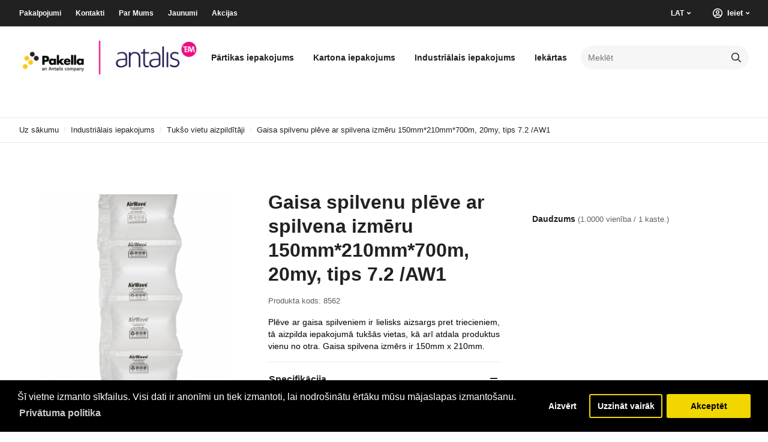

--- FILE ---
content_type: text/html; charset=utf-8
request_url: https://pakella.lv/gaisa-spilvenu-pleve-ar-spilvena-izmeru-150mmx210mmx700m-20my-tips-7-2-aw1
body_size: 17499
content:
  <meta property="og:image" content="https://pakella.lv/image/cache/catalog/products/8562-228x228.jpg" /><meta name="twitter:image" content="https://pakella.lv/image/cache/catalog/products/8562-228x228.jpg"><!DOCTYPE html>
<!--[if IE]><![endif]-->
<!--[if IE 8 ]><html dir="ltr" lang="lv" class="ie8"><![endif]-->
<!--[if IE 9 ]><html dir="ltr" lang="lv" class="ie9"><![endif]-->
<!--[if (gt IE 9)|!(IE)]><!-->
<html dir="ltr" lang="lv">
	<!--<![endif]-->
	<head prefix="og:http://ogp.me/ns# fb:http://ogp.me/ns/fb# product:http://ogp.me/ns/product#">
		<meta charset="UTF-8" />
		<meta name="viewport" content="width=device-width, initial-scale=1">
		<meta http-equiv="X-UA-Compatible" content="IE=edge">
		<title>Gaisa spilvenu plēve ar spilvena izmēru 150mm*210mm*700m, 20my, tips 7.2 /AW1</title>
		<base href="https://pakella.lv/" />
					<meta name="description" content="Gaisa spilvenu plēve ar spilvena izmēru 150mm*210mm*700m, 20my, tips 7.2 /AW1 - 8562 - Tukšo vietu aizpildītāji - Plēve ar gaisa spilveniem ir lielisks aizsargs pret triecieniem, tā aizpilda iepakojumā tukšās vietas, kā arī atdala produktus vienu no otra." />
							<meta name="keywords" content= "gaisa spilvenu plēve ar spilvena izmēru 150mm*210mm*700m, 20my, tips 7.2 /aw1, 8562, tukšo vietu aizpildītāji" />
				<script src="catalog/view/javascript/jquery/jquery-2.1.1.min.js?v2.222" type="text/javascript"></script>
		<link href="catalog/view/javascript/bootstrap/css/bootstrap.min.css?v2.222" rel="stylesheet" media="screen" />
		<link rel="stylesheet" href="https://use.fontawesome.com/releases/v5.6.3/css/all.css" integrity="sha384-UHRtZLI+pbxtHCWp1t77Bi1L4ZtiqrqD80Kn4Z8NTSRyMA2Fd33n5dQ8lWUE00s/" crossorigin="anonymous">    <link rel="stylesheet" href="https://cdn.jsdelivr.net/npm/slick-carousel@1.8.1/slick/slick.css" />
		<script src="https://cdnjs.cloudflare.com/ajax/libs/popper.js/1.14.3/umd/popper.min.js" integrity="sha384-ZMP7rVo3mIykV+2+9J3UJ46jBk0WLaUAdn689aCwoqbBJiSnjAK/l8WvCWPIPm49" crossorigin="anonymous"></script>

		<link href="//fonts.googleapis.com/css?family=Open+Sans:400,400i,300,700&subset=latin-ext" rel="stylesheet" type="text/css" />
		<link href="catalog/view/theme/pakella/stylesheet/main.css?v2.222" rel="stylesheet">
		<link href="catalog/view/theme/pakella/stylesheet/custom.css?v2.2221" rel="stylesheet">
					<link href="catalog/view/javascript/jquery/magnific/magnific-popup.css" type="text/css" rel="stylesheet" media="screen" />
					<link href="catalog/view/javascript/jquery/datetimepicker/bootstrap-datetimepicker.min.css" type="text/css" rel="stylesheet" media="screen" />
					<link href="catalog/view/javascript/isenselabs_gdpr/cookieconsent.min.css" type="text/css" rel="stylesheet" media="screen" />
				<script src="catalog/view/javascript/common.js?v2.222" type="text/javascript"></script>

<link rel="alternate" href="https://pakella.lv/en/industrial-packaging/vacancies/film-with-pillow-size-150mmx210mmx700m-20my-type-7-2" hreflang="en"/>
<link rel="alternate" href="https://pakella.lv/industrialais-iepakojums/tukso-vietu-aizpilditaji/gaisa-spilvenu-pleve-ar-spilvena-izmeru-150mmx210mmx700m-20my-tips-7-2-aw1" hreflang="lv"/>
<link rel="alternate" href="https://pakella.lv/lt/industrine-pakuote/tusciu-vietu-uzpildas/oro-maiseliai-airwave-150mmx210mmx700m-20my-tipas-7-2" hreflang="lt"/>
<link rel="alternate" href="https://pakella.lv/ru/promyshlennaya-upakovka/hapolniteli-dlya-pustye-mesta/plenka-s-podushkoj-razmerom-150mmx210mmx700m-20my-tip-7-2" hreflang="ru"/>
<link rel="alternate" href="https://pakella.lv/ee/tööstuslikud-pakendid/tühjad-täiteained/turvapadjakile-padja-suurusega-150mm*210mm*700m-20my-tüüp-7-2-aw1" hreflang="ee"/>
      
					<link href="https://pakella.lv/gaisa-spilvenu-pleve-ar-spilvena-izmeru-150mmx210mmx700m-20my-tips-7-2-aw1" rel="canonical" />
					<link href="https://pakella.lv/image/catalog/pakella-favicon.png" rel="icon" />
											<script src="catalog/view/javascript/jquery/magnific/jquery.magnific-popup.min.js?v2.222" type="text/javascript"></script>
												<script src="catalog/view/javascript/jquery/datetimepicker/moment.js?v2.222" type="text/javascript"></script>
												<script src="catalog/view/javascript/jquery/datetimepicker/bootstrap-datetimepicker.min.js?v2.222" type="text/javascript"></script>
												<script src="catalog/view/javascript/isenselabs_gdpr/utils.js?v2.222" type="text/javascript"></script>
												<script src="catalog/view/javascript/isenselabs_gdpr/cookiemanager.js?v2.222" type="text/javascript"></script>
												<script src="catalog/view/javascript/isenselabs_gdpr/cookieconsent.min.js?v2.222" type="text/javascript"></script>
										<!-- Global site tag (gtag.js) - Google Analytics -->
<script async src="https://www.googletagmanager.com/gtag/js?id=G-Q0JWR8PD9B"></script>
<script>
  window.dataLayer = window.dataLayer || [];
  function gtag(){dataLayer.push(arguments);}
  gtag('js', new Date());

  gtag('config', 'G-Q0JWR8PD9B');
</script>

<meta name="google-site-verification" content="oYeVR3enaireEHDjgb1D9-f1pD5ngy48H9dpXx7CXSA" />		
        	<!--Cookie Consent Bar by iSenseLabs GDPR Extension-->
	<script>
		var analytics_cookies_disable = '_ga,_gid,_gat,__atuvc,__atuvs,__utma,__cfduid';
		var marketing_cookies_disable = '_gads,IDE,test_cookie,fr,tr,collect,GPS,PREF,BizoID';
		var disabled_cookie_sets = '';
		var url_variations = JSON.parse('[".pakella.lv","pakella.lv"]');
		var disable_marketing = false;
		var disable_analytics = false;

		var set_gdpr_handlers = function(){
			 
			$('body').delegate('a.cc-btn.cc-dismiss', 'click', function(e) {
									// return false;
							});
			
			$('body').delegate('a.cc-btn-close-settings', 'click', function(e) {
				$('.cc-settings-view').fadeOut(100);
			});
			$('body').delegate('a.cc-btn-save-settings', 'click', function(e) {
				var cookie_text = '';
				if ($('input[name="cookie_isl_analytics"]:checked').length == 0) {
					cookie_text += 'analytics,';
				}
				if ($('input[name="cookie_isl_marketing"]:checked').length == 0) {
					cookie_text += 'marketing,';
				}
				Cookies.set('cookieconsent_preferences_disabled', cookie_text, { expires: 365 });
				$('.cc-settings-view').fadeToggle(100);
			});
		};
		
		function maintainCookies() {
			if (disabled_cookie_sets.indexOf('marketing') >= 0) disable_marketing = true;
			if (disabled_cookie_sets.indexOf('analytics') >= 0) disable_analytics = true;
			$.each(Cookies.get(), function(i, item) {
				if (disable_analytics && (analytics_cookies_disable.indexOf(i) >= 0)) {
					$.each(url_variations, function(ai, asite) {
						clearCookie(i,asite,'/');
					});
				}
				if (disable_marketing && (marketing_cookies_disable.indexOf(i) >= 0)) {
					$.each(url_variations, function(mi, msite) {
						clearCookie(i,msite,'/');
					});
				}
			});
			return true;
		}

		var cc_popup;
		window.addEventListener("load", function(){
			cookieconsent.initialise({
			  			  			  "palette": {
				"popup": {
				  "background": "#000000",
				  "text": "#ffffff"
				},
				"button": {
				  "background": "#f1d600",
				  "text": "#000000"
				}
			  },
			  "type": "opt-in",
              "revokeBtn": "<div class='cc-revoke {{classes}}'>Cookie Bar</div>",
			  			  "alwaysShow": false,  
			  			  			  "content": {
				"message": "Šī vietne izmanto sīkfailus. Visi dati ir anonīmi un tiek izmantoti, lai nodrošinātu ērtāku mūsu mājaslapas izmantošanu.",
				"allow": "Akceptēt",
				"dismiss": "Aizvērt",
				"settings": "Uzzināt vairāk",
								"link": "Privātuma politika",
				"href": "https://pakella.lv/privatuma-politika"
							  }
			}, function (popup) {
				cc_popup = popup;
			}, function (err) {
				console.log(err);
			});
			
			var html_cookie_settings = '<div id="cookieconsent:settings" class="cc-settings-view"><div class="cc-settings-dialog"><span class="cookie_settings_header">Izvēlieties Sīkdatņu veidu, kuru pieņemat</span><br /><br /><label><input type="checkbox" checked="checked" disabled="disabled" value="functional" /> Stingri pieprasītās sīkdatnes</label><br />Šīs sīkdatnes ir nepieciešamas, lai tīmekļa vietne tiktu palaista, un tās nevar izslēgt. Šāds sīkfails tiek iestatīts tikai, reaģējot uz jūsu veiktajām darbībām, piemēram, valodu, valūtu, pieteikšanās sesiju, konfidencialitātes preferencēm. Jūs varat iestatīt savu pārlūkprogrammu, lai bloķētu šos sīkfailus, bet mūsu vietne var nedarboties pēc tam.<br /><br /><label><input type="checkbox"  name="cookie_isl_analytics" value="analytics" /> Analīze un statistika</label><br />Šīs sīkdatnes ļauj mums izmērīt apmeklētāju datplūsmu un redzēt datplūsmas avotus, apkopojot informāciju datu kopās. Tie arī palīdz mums saprast, kuri produkti un darbības ir populārākas nekā citas.<br /><br /><label><input type="checkbox"  name="cookie_isl_marketing" value="marketing" /> Mārketings un atkārtota mērķauditorijas</label><br />These cookies are usually set by our marketing and advertising partners. They may be used by them to build a profile of your interest and later show you relevant ads. If you do not allow these cookies you will not experience targeted ads for your interests.<br /><br /><div class="cc-compliance cc-highlight"><a class="cc-btn cc-btn-close-settings">Aizvērt</a>&nbsp;&nbsp;<a class="cc-btn cc-btn-save-settings">Saglabāt izmaiņas</a></div></div></div>';
			$('body').append(html_cookie_settings);
			set_gdpr_handlers();
			maintainCookies();
		});

	</script>
	
	<style>.cc-btn {}
.cc-dismiss {}
.cc-settings {}
.cc-allow {}
.cc-message {}
.cc-link {}
.cc-window {}
.cc-close {}
.cc-revoke {}
.cc-settings-view {}
.cc-settings-dialog {}
.cc-btn-close-settings {}
.cc-btn-save-settings {}</style>        
	</head>
	<body class="product-product-11177">
		<div id="total-wrap" class="d-flex flex-column">
			<div id="main-nav" class="main-nav-black navbar-expand-lg">
				<div class="container d-flex align-items-center justify-content-between d-lg-none mobile-header">
					<div class="d-flex align-items-center">
						<a href="#" data-target="test-menu-right" data-action="toggle" class="menu-toggle d-lg-none slide-menu-control">
							<img src="catalog/view/theme/pakella/images/menu.svg">
						</a>
						<nav class="slide-menu" id="test-menu-right">
							<div class="mobile-menu-header">
								<div class="list-unstyled d-flex flex-wrap">
									<button type="button" class="mobile-item btn slide-menu-control mobile-menu-close-btn" data-target="test-menu-right" data-action="close"><i class="fas fa-times"></i></button>
									<div class="profile-mobile-nav d-flex flex-wrap">
										<div class="dropdowns">
											<form action="https://pakella.lv/index.php?route=common/language/language" method="post" enctype="multipart/form-data" class="d-flex align-items-center mb-0" id="form-language">
  <div class="btn-group">
    <a href="#" class="dropdown-toggle d-flex align-items-center" data-toggle="dropdown">
                LAT                                    <span class="hidden-xs hidden-sm hidden-md"></span></a>
    <ul class="dropdown-menu">
            <li><button class="btn btn-link btn-block language-select" type="button" name="en">ENG</button></li>
            <li><button class="btn btn-link btn-block language-select" type="button" name="lv">LAT</button></li>
            <li><button class="btn btn-link btn-block language-select" type="button" name="lt">LIT</button></li>
            <li><button class="btn btn-link btn-block language-select" type="button" name="ru">RUS</button></li>
            <li><button class="btn btn-link btn-block language-select" type="button" name="ee">EST</button></li>
          </ul>
  </div>
  <input type="hidden" name="code" value="" /> 
  <input type="hidden" name="redirect" value="product/product&path=72_149&product_id=11177" />
</form>
										</div>
										<div class="has-sub">
											<a href="https://pakella.lv/account/login" class="d-flex align-items-center">
												<img src="catalog/view/theme/pakella/images/profile-light-bg.svg">
                                                <span class="profile-link-text">
																											Ieiet																									</span>
											</a>
										</div>
									</div>
								</div>
							</div>
                            <div class="slider">

                                                                    <ul class="menu-category">
                                                                                                                                    <li><a href="https://pakella.lv/partikas-iepakojums">Pārtikas iepakojums<i class="fas fa-angle-right"></i></a>
                                                    <ul style="display:none">
							<li><a href class="back slide-menu-control" onclick="window.history.back();">Atpakaļ</a></li>
                                                                                                                    <li><a href="https://pakella.lv/partikas-iepakojums/eco-iepakojums">Eco iepakojums																																	<span>(131)</span>
																															</a></li>
															                                                            <li><a href="https://pakella.lv/partikas-iepakojums/atkartoti-lietojamie-trauki">Atkārtoti lietojamie trauki																																	<span>(5)</span>
																															</a></li>
															                                                            <li><a href="https://pakella.lv/partikas-iepakojums/vienreizlietojamie-trauki">Vienreizlietojamie trauki																																	<span>(190)</span>
																															</a></li>
															                                                            <li><a href="https://pakella.lv/partikas-iepakojums/spaini-un-konteineri">Spaiņi un konteineri																																	<span>(53)</span>
																															</a></li>
															                                                            <li><a href="https://pakella.lv/partikas-iepakojums/iepakojumi-ogam-un-darzeniem">Iepakojumi ogām un dārzeņiem																																	<span>(19)</span>
																															</a></li>
															                                                            <li><a href="https://pakella.lv/partikas-iepakojums/iepakojumi-konditorejam">Iepakojumi konditorejām																																	<span>(96)</span>
																															</a></li>
															                                                            <li><a href="https://pakella.lv/partikas-iepakojums/iepakojums-kulinarijai">Iepakojums kulinārijai																																	<span>(229)</span>
																															</a></li>
															                                                            <li><a href="https://pakella.lv/partikas-iepakojums/pudeles-burkas-kannas">Pudeles, burkas, kannas																																	<span>(101)</span>
																															</a></li>
															                                                            <li><a href="https://pakella.lv/partikas-iepakojums/pleves">Plēves																																	<span>(72)</span>
																															</a></li>
															                                                            <li><a href="https://pakella.lv/partikas-iepakojums/maisini">Maisiņi																																	<span>(277)</span>
																															</a></li>
															                                                            <li><a href="https://pakella.lv/partikas-iepakojums/maisinu-aizdares">Maisiņu aizdares																																	<span>(7)</span>
																															</a></li>
															                                                            <li><a href="https://pakella.lv/partikas-iepakojums/papirs">Papīrs																																	<span>(12)</span>
																															</a></li>
															                                                            <li><a href="https://pakella.lv/partikas-iepakojums/saimniecibas-preces">Saimniecības preces																																	<span>(117)</span>
																															</a></li>
															                                                            <li><a href="https://pakella.lv/partikas-iepakojums/dazadi">Dažādi																																	<span>(2)</span>
																															</a></li>
															                                                            <li><a href="https://pakella.lv/partikas-iepakojums/davanu-iepakojums">Dāvanu iepakojums																																	<span>(69)</span>
																															</a></li>
																													</ul>
																								                                                                                            <li><a href="https://pakella.lv/kartona-iepakojums">Kartona iepakojums<i class="fas fa-angle-right"></i></a>
                                                    <ul style="display:none">
							<li><a href class="back slide-menu-control" onclick="window.history.back();">Atpakaļ</a></li>
                                                                                                                    <li><a href="https://pakella.lv/kartona-iepakojums/amortizacijas-materiali">Amortizācijas materiāli																																	<span>(3)</span>
																															</a></li>
															                                                            <li><a href="https://pakella.lv/kartona-iepakojums/kastes-pakomatiem">Kastes pakomātiem																																	<span>(7)</span>
																															</a></li>
															                                                            <li><a href="https://pakella.lv/kartona-iepakojums/transporta-kastes">Kartona kastes																																	<span>(74)</span>
																															</a></li>
															                                                            <li><a href="https://pakella.lv/kartona-iepakojums/picu-kastes">Picu kastes																																	<span>(4)</span>
																															</a></li>
															                                                            <li><a href="https://pakella.lv/kartona-iepakojums/klingeru-kastes">Cepumu un kliņģeru kastes																																	<span>(5)</span>
																															</a></li>
															                                                            <li><a href="https://pakella.lv/kartona-iepakojums/ogu-kastes">Ogu kastes																																	<span>(1)</span>
																															</a></li>
															                                                            <li><a href="https://pakella.lv/kartona-iepakojums/loksnes">Loksnes																																	<span>(3)</span>
																															</a></li>
															                                                            <li><a href="https://pakella.lv/kartona-iepakojums/gofreta-kartona-rulli">Gofrētā kartona ruļļi																																	<span>(5)</span>
																															</a></li>
															                                                            <li><a href="https://pakella.lv/kartona-iepakojums/kartona-aizsargsturi">Kartona Aizsargstūri																																	<span>(5)</span>
																															</a></li>
																													</ul>
																								                                                                                            <li><a href="https://pakella.lv/industrialais-iepakojums">Industriālais iepakojums<i class="fas fa-angle-right"></i></a>
                                                    <ul style="display:none">
							<li><a href class="back slide-menu-control" onclick="window.history.back();">Atpakaļ</a></li>
                                                                                                                    <li><a href="https://pakella.lv/industrialais-iepakojums/higienas-piederumi">Higiēnas piederumi																																	<span>(58)</span>
																															</a></li>
															                                                            <li><a href="https://pakella.lv/industrialais-iepakojums/iepakosanas-pleves">Iepakošanas plēves																																	<span>(72)</span>
																															</a></li>
															                                                            <li><a href="https://pakella.lv/industrialais-iepakojums/spriegosanas-lentes">Spriegošanas lentes																																	<span>(31)</span>
																															</a></li>
															                                                            <li><a href="https://pakella.lv/industrialais-iepakojums/limlentes">Līmlentes																																	<span>(57)</span>
																															</a></li>
															                                                            <li><a href="https://pakella.lv/industrialais-iepakojums/industrialie-maisi">Industriālie maisi																																	<span>(17)</span>
																															</a></li>
															                                                            <li><a href="https://pakella.lv/industrialais-iepakojums/aploksnes">Aploksnes																																	<span>(18)</span>
																															</a></li>
															                                                            <li><a href="https://pakella.lv/industrialais-iepakojums/papirs">Papīrs																																	<span>(29)</span>
																															</a></li>
															                                                            <li><a href="https://pakella.lv/industrialais-iepakojums/etiketes-un-karstdrukas-lentes">Etiķetes un karstdrukas lentes																																	<span>(33)</span>
																															</a></li>
															                                                            <li><a href="https://pakella.lv/industrialais-iepakojums/spriegotaji-un-ratini">Spriegotāji un ratiņi																																	<span>(7)</span>
																															</a></li>
															                                                            <li><a href="https://pakella.lv/industrialais-iepakojums/tukso-vietu-aizpilditaji">Tukšo vietu aizpildītāji																																	<span>(17)</span>
																															</a></li>
															                                                            <li><a href="https://pakella.lv/industrialais-iepakojums/dazadi">Dažādi																																	<span>(29)</span>
																															</a></li>
																													</ul>
																								                                                                                            <li><a href="https://pakella.lv/iekartas">Iekārtas<i class="fas fa-angle-right"></i></a>
                                                    <ul style="display:none">
							<li><a href class="back slide-menu-control" onclick="window.history.back();">Atpakaļ</a></li>
                                                                                                                    <li><a href="https://pakella.lv/iekartas/iekartu-apkopes-materiali">Iekārtu apkopes materiāli																																	<span>(2)</span>
																															</a></li>
															                                                            <li><a href="https://pakella.lv/iekartas/termo-sarukuma-iekartas">Termo sarukuma iekārtas																																	<span>(10)</span>
																															</a></li>
															                                                            <li><a href="https://pakella.lv/iekartas/traucinu-aizkausesanas-un-skin-iepakosanas-iekartas">Trauciņu aizkausēšanas un “SKIN” iepakošanas iekārtas																																	<span>(14)</span>
																															</a></li>
															                                                            <li><a href="https://pakella.lv/iekartas/aptisanas-iekartas">Aptīšanas iekārtas																																	<span>(15)</span>
																															</a></li>
															                                                            <li><a href="https://pakella.lv/iekartas/vakuuma-iepakosanas-iekartas">Vakuuma iepakošanas iekārtas																																	<span>(17)</span>
																															</a></li>
															                                                            <li><a href="https://pakella.lv/iekartas/spriegosanas-iekartas">Spriegošanas iekārtas																																	<span>(28)</span>
																															</a></li>
															                                                            <li><a href="https://pakella.lv/iekartas/maisinu-aizdares-iekartas">Maisiņu aizdares iekārtas																																	<span>(26)</span>
																															</a></li>
															                                                            <li><a href="https://pakella.lv/iekartas/etikesu-printeri">Etiķešu printeri																																	<span>(18)</span>
																															</a></li>
															                                                            <li><a href="https://pakella.lv/iekartas/dazadas-iepakosanas-iekartas">Dažādas iepakošanas iekārtas																																	<span>(14)</span>
																															</a></li>
															                                                            <li><a href="https://pakella.lv/iekartas/razosanas-automatizacija">Ražošanas automatizācija																																	<span>(18)</span>
																															</a></li>
															                                                            <li><a href="https://pakella.lv/iekartas/lietotas-iekartas">Lietotās/nomas iekārtas																															</a></li>
																													</ul>
																																		</ul>
									                                    	<div class="row main-menu-list full-menu">
		<div class="col-md-12">
			<nav class="navbar">
				<div id="navbar" class="navbar-collapse collapse">
					<div class="close-main-menu"><i></i></div>
					<ul class="nav navbar-nav">
													<li><a href="https://pakella.lv/iekartu-serviss" title="Pakalpojumi" >
																Pakalpojumi							</a></li>
													<li><a href="http://pakella.lv/index.php?route=information/contact" title="Kontakti" >
																Kontakti							</a></li>
													<li><a href="http://pakella.lv/par-mums" title="Par Mums" >
																Par Mums							</a></li>
													<li><a href="http://pakella.lv/jaunumi" title="Jaunumi" >
																Jaunumi							</a></li>
													<li><a href="http://pakella.lv/index.php?route=product/special" title="Akcijas" >
																Akcijas							</a></li>
											</ul>
				</div>
			</nav>
		</div>
	</div>
								</nav>
                                <a href="#" class="logo">
                                    <img src="https://pakella.lv/image/catalog/pakella-logo.png" alt="" class="d-block" height="33.33" />
								</a>
							</div>
                            <div class="d-flex align-items-center">
                                <a class="mobile-item search d-flex align-items-center">
                                    <img src="catalog/view/theme/pakella/images/search.svg">
								</a>
                                <div id="cart" class="mobile-item cart ">
                                    <ul>
  <li class="content">
    <a type="button" data-toggle="dropdown" data-loading-text="Ielādē..." class="cart d-flex align-items-center btn btn-inverse btn-block btn-lg dropdown-toggle">  <span class="profile-link-icon fa-shopping-basket"></span><span class="profile-link-text"> (€0.00)</span></a>
    <ul class="dropdown-menu pull-right profile-nav-popup-in carts">
      <div class="mobile-menu-header d-md-none" style="margin:-24px">
        <div class="list-unstyled d-flex flex-wrap">
          <button type="button" data-toggle="dropdown" class="mobile-item btn slide-menu-control mobile-menu-close-btn" data-action="close"><i class="fas fa-times"></i></button>
        </div>
      </div>
            <div class="mb-8 mt-5 mt-md-0">

              <p class="text-center">Jūsu iepirkumu grozs ir tukšs!</p>
                  </div>

    </ul>
  </li>
</ul>
								</div>
							</div>
                            <div class="search-form-wrap">
                                <div class="search-form d-flex">
                                    <div id="search" class="search search-form-wrap">
    <div class="search-form d-flex">
        <input value="" name="search" type="text" class="search-input flex-grow-1" placeholder="Meklēt" />
        <input type="submit" class="submit-btn search-submit d-flex align-items-center justify-content-center" value="submit">
    </div>
</div>								</div>
							</div>
						</div>
                        <div id="main-nav-container" class="collapse navbar-collapse d-lg-block">
                            <div class="main-nav-1">
                                <div class="container">
                                    <div class="d-flex profile-nav  flex-wrap justify-content-between">
                                        <div class="flex-grow-lg-0">
                                            	<div class="row main-menu-list full-menu">
		<div class="col-md-12">
			<nav class="navbar">
				<div id="navbar" class="navbar-collapse collapse">
					<div class="close-main-menu"><i></i></div>
					<ul class="nav navbar-nav">
													<li><a href="https://pakella.lv/iekartu-serviss" title="Pakalpojumi" >
																Pakalpojumi							</a></li>
													<li><a href="http://pakella.lv/index.php?route=information/contact" title="Kontakti" >
																Kontakti							</a></li>
													<li><a href="http://pakella.lv/par-mums" title="Par Mums" >
																Par Mums							</a></li>
													<li><a href="http://pakella.lv/jaunumi" title="Jaunumi" >
																Jaunumi							</a></li>
													<li><a href="http://pakella.lv/index.php?route=product/special" title="Akcijas" >
																Akcijas							</a></li>
											</ul>
				</div>
			</nav>
		</div>
	</div>
										</div>
                                        <ul class="list-unstyled d-flex flex-wrap">
                                            <li>
                                                <form action="https://pakella.lv/index.php?route=common/language/language" method="post" enctype="multipart/form-data" class="d-flex align-items-center mb-0" id="form-language">
  <div class="btn-group">
    <a href="#" class="dropdown-toggle d-flex align-items-center" data-toggle="dropdown">
                LAT                                    <span class="hidden-xs hidden-sm hidden-md"></span></a>
    <ul class="dropdown-menu">
            <li><button class="btn btn-link btn-block language-select" type="button" name="en">ENG</button></li>
            <li><button class="btn btn-link btn-block language-select" type="button" name="lv">LAT</button></li>
            <li><button class="btn btn-link btn-block language-select" type="button" name="lt">LIT</button></li>
            <li><button class="btn btn-link btn-block language-select" type="button" name="ru">RUS</button></li>
            <li><button class="btn btn-link btn-block language-select" type="button" name="ee">EST</button></li>
          </ul>
  </div>
  <input type="hidden" name="code" value="" /> 
  <input type="hidden" name="redirect" value="product/product&path=72_149&product_id=11177" />
</form>
											</li>
                                            <li class="has-sub">
                                                <a href="#" data-toggle="dropdown" class="dropdown-toggle d-flex align-items-center">
                                                    <span class="profile-link-icon fa-user-circle"></span><span class="profile-link-text">
                                                                                                                    Ieiet																											</span>
												</a>
                                                <ul class="dropdown-menu dropdown-menu-right p-3">
                                                                                                            <li class="p-0"><a href="https://pakella.lv/account/login" class="btn btn-primary">Ieiet</a></li>
                                                        <hr>
                                                        <li class="p-0"><a href="https://pakella.lv/account/register" class="btn btn-primary">Reģistrēties</a></li>
																									</ul>
											</li>
                                            <li id="cart" class="has-sub ">
                                                <ul>
  <li class="content">
    <a type="button" data-toggle="dropdown" data-loading-text="Ielādē..." class="cart d-flex align-items-center btn btn-inverse btn-block btn-lg dropdown-toggle">  <span class="profile-link-icon fa-shopping-basket"></span><span class="profile-link-text"> (€0.00)</span></a>
    <ul class="dropdown-menu pull-right profile-nav-popup-in carts">
      <div class="mobile-menu-header d-md-none" style="margin:-24px">
        <div class="list-unstyled d-flex flex-wrap">
          <button type="button" data-toggle="dropdown" class="mobile-item btn slide-menu-control mobile-menu-close-btn" data-action="close"><i class="fas fa-times"></i></button>
        </div>
      </div>
            <div class="mb-8 mt-5 mt-md-0">

              <p class="text-center">Jūsu iepirkumu grozs ir tukšs!</p>
                  </div>

    </ul>
  </li>
</ul>
											</li>
										</ul>
									</div>
								</div>
							</div>
                            <div class="main-nav-2">
                                <div class="container d-lg-flex align-items-lg-center">
                                    <a href="https://pakella.lv" class="logo d-none d-lg-block flex-grow-lg-0">
                                                                                    <img src="https://pakella.lv/image/catalog/pakella-logo.png" alt="" class="d-block" height="56" />
																			</a>
                                                                            <div class="menu">
                                            <ul class="list-unstyled d-flex flex-wrap">
                                                                                                                                                            <li class="has-sub-menu mb-8"><a href="https://pakella.lv/partikas-iepakojums">Pārtikas iepakojums</a>
                                                            <ul class="category-block">
                                                                <div class="container">
                                                                    <div class="row d-flex">
                                                                                                                                                    <div class="col-12 col-md-2 mb-22">
                                                                                <div class="category text-center">
                                                                                    <a href="https://pakella.lv/partikas-iepakojums/eco-iepakojums">
                                                                                        <img src="https://pakella.lv/image/cache/catalog/kategorijas/Pakella-WEB-01-132x98.jpg" width="132" height="98">
                                                                                        <h4>Eco iepakojums</h4>
                                                                                        <p>131  preces</p>
																					</a>
																				</div>
																			</div>
																		                                                                            <div class="col-12 col-md-2 mb-22">
                                                                                <div class="category text-center">
                                                                                    <a href="https://pakella.lv/partikas-iepakojums/atkartoti-lietojamie-trauki">
                                                                                        <img src="https://pakella.lv/image/cache/catalog/kategorijas/Atkartoti-lietojamas-glazes-132x98.jpg" width="132" height="98">
                                                                                        <h4>Atkārtoti lietojamie trauki</h4>
                                                                                        <p>5  preces</p>
																					</a>
																				</div>
																			</div>
																		                                                                            <div class="col-12 col-md-2 mb-22">
                                                                                <div class="category text-center">
                                                                                    <a href="https://pakella.lv/partikas-iepakojums/vienreizlietojamie-trauki">
                                                                                        <img src="https://pakella.lv/image/cache/catalog/kategoriju-bildes/Vienreizlietojamie-trauki-132x98.jpg" width="132" height="98">
                                                                                        <h4>Vienreizlietojamie trauki</h4>
                                                                                        <p>190  preces</p>
																					</a>
																				</div>
																			</div>
																		                                                                            <div class="col-12 col-md-2 mb-22">
                                                                                <div class="category text-center">
                                                                                    <a href="https://pakella.lv/partikas-iepakojums/spaini-un-konteineri">
                                                                                        <img src="https://pakella.lv/image/cache/catalog/kategorijas/Pakella-WEB-03-132x98.jpg" width="132" height="98">
                                                                                        <h4>Spaiņi un konteineri</h4>
                                                                                        <p>53  preces</p>
																					</a>
																				</div>
																			</div>
																		                                                                            <div class="col-12 col-md-2 mb-22">
                                                                                <div class="category text-center">
                                                                                    <a href="https://pakella.lv/partikas-iepakojums/iepakojumi-ogam-un-darzeniem">
                                                                                        <img src="https://pakella.lv/image/cache/catalog/kategorijas/Pakella-WEB-04-132x98.jpg" width="132" height="98">
                                                                                        <h4>Iepakojumi ogām un dārzeņiem</h4>
                                                                                        <p>19  preces</p>
																					</a>
																				</div>
																			</div>
																		                                                                            <div class="col-12 col-md-2 mb-22">
                                                                                <div class="category text-center">
                                                                                    <a href="https://pakella.lv/partikas-iepakojums/iepakojumi-konditorejam">
                                                                                        <img src="https://pakella.lv/image/cache/catalog/kategorijas/Pakella-WEB-05-132x98.jpg" width="132" height="98">
                                                                                        <h4>Iepakojumi konditorejām</h4>
                                                                                        <p>96  preces</p>
																					</a>
																				</div>
																			</div>
																		                                                                            <div class="col-12 col-md-2 mb-22">
                                                                                <div class="category text-center">
                                                                                    <a href="https://pakella.lv/partikas-iepakojums/iepakojums-kulinarijai">
                                                                                        <img src="https://pakella.lv/image/cache/catalog/kategorijas/Pakella-WEB-06-132x98.jpg" width="132" height="98">
                                                                                        <h4>Iepakojums kulinārijai</h4>
                                                                                        <p>229  preces</p>
																					</a>
																				</div>
																			</div>
																		                                                                            <div class="col-12 col-md-2 mb-22">
                                                                                <div class="category text-center">
                                                                                    <a href="https://pakella.lv/partikas-iepakojums/pudeles-burkas-kannas">
                                                                                        <img src="https://pakella.lv/image/cache/catalog/kategorijas/Pakella-WEB-07-132x98.jpg" width="132" height="98">
                                                                                        <h4>Pudeles, burkas, kannas</h4>
                                                                                        <p>101  preces</p>
																					</a>
																				</div>
																			</div>
																		                                                                            <div class="col-12 col-md-2 mb-22">
                                                                                <div class="category text-center">
                                                                                    <a href="https://pakella.lv/partikas-iepakojums/pleves">
                                                                                        <img src="https://pakella.lv/image/cache/catalog/kategorijas/Pakella-WEB-08-132x98.jpg" width="132" height="98">
                                                                                        <h4>Plēves</h4>
                                                                                        <p>72  preces</p>
																					</a>
																				</div>
																			</div>
																		                                                                            <div class="col-12 col-md-2 mb-22">
                                                                                <div class="category text-center">
                                                                                    <a href="https://pakella.lv/partikas-iepakojums/maisini">
                                                                                        <img src="https://pakella.lv/image/cache/catalog/kategorijas/Pakella-WEB-09-132x98.jpg" width="132" height="98">
                                                                                        <h4>Maisiņi</h4>
                                                                                        <p>277  preces</p>
																					</a>
																				</div>
																			</div>
																		                                                                            <div class="col-12 col-md-2 mb-22">
                                                                                <div class="category text-center">
                                                                                    <a href="https://pakella.lv/partikas-iepakojums/maisinu-aizdares">
                                                                                        <img src="https://pakella.lv/image/cache/catalog/kategorijas/Pakella-WEB-10-132x98.jpg" width="132" height="98">
                                                                                        <h4>Maisiņu aizdares</h4>
                                                                                        <p>7  preces</p>
																					</a>
																				</div>
																			</div>
																		                                                                            <div class="col-12 col-md-2 mb-22">
                                                                                <div class="category text-center">
                                                                                    <a href="https://pakella.lv/partikas-iepakojums/papirs">
                                                                                        <img src="https://pakella.lv/image/cache/catalog/kategorijas/papirs-132x98.jpg" width="132" height="98">
                                                                                        <h4>Papīrs</h4>
                                                                                        <p>12  preces</p>
																					</a>
																				</div>
																			</div>
																		                                                                            <div class="col-12 col-md-2 mb-22">
                                                                                <div class="category text-center">
                                                                                    <a href="https://pakella.lv/partikas-iepakojums/saimniecibas-preces">
                                                                                        <img src="https://pakella.lv/image/cache/catalog/kategorijas/Pakella-WEB-11-132x98.jpg" width="132" height="98">
                                                                                        <h4>Saimniecības preces</h4>
                                                                                        <p>117  preces</p>
																					</a>
																				</div>
																			</div>
																		                                                                            <div class="col-12 col-md-2 mb-22">
                                                                                <div class="category text-center">
                                                                                    <a href="https://pakella.lv/partikas-iepakojums/dazadi">
                                                                                        <img src="https://pakella.lv/image/cache/catalog/kategorijas/Pakella-WEB-12-132x98.jpg" width="132" height="98">
                                                                                        <h4>Dažādi</h4>
                                                                                        <p>2  preces</p>
																					</a>
																				</div>
																			</div>
																		                                                                            <div class="col-12 col-md-2 mb-22">
                                                                                <div class="category text-center">
                                                                                    <a href="https://pakella.lv/partikas-iepakojums/davanu-iepakojums">
                                                                                        <img src="https://pakella.lv/image/cache/catalog/kategoriju-bildes/Dāvanuiepakojums2-132x98.jpg" width="132" height="98">
                                                                                        <h4>Dāvanu iepakojums</h4>
                                                                                        <p>69  preces</p>
																					</a>
																				</div>
																			</div>
																																			</div>
																</div>
															</ul>
														</li>
																										                                                                                                            <li class="has-sub-menu mb-8"><a href="https://pakella.lv/kartona-iepakojums">Kartona iepakojums</a>
                                                            <ul class="category-block">
                                                                <div class="container">
                                                                    <div class="row d-flex">
                                                                                                                                                    <div class="col-12 col-md-2 mb-22">
                                                                                <div class="category text-center">
                                                                                    <a href="https://pakella.lv/kartona-iepakojums/amortizacijas-materiali">
                                                                                        <img src="https://pakella.lv/image/cache/catalog/kategorijas/gofreta-kartona-aizsarguzmava-132x98.png" width="132" height="98">
                                                                                        <h4>Amortizācijas materiāli</h4>
                                                                                        <p>3  preces</p>
																					</a>
																				</div>
																			</div>
																		                                                                            <div class="col-12 col-md-2 mb-22">
                                                                                <div class="category text-center">
                                                                                    <a href="https://pakella.lv/kartona-iepakojums/kastes-pakomatiem">
                                                                                        <img src="https://pakella.lv/image/cache/catalog/kategoriju-bildes/kates-pakomatiem-132x98.png" width="132" height="98">
                                                                                        <h4>Kastes pakomātiem</h4>
                                                                                        <p>7  preces</p>
																					</a>
																				</div>
																			</div>
																		                                                                            <div class="col-12 col-md-2 mb-22">
                                                                                <div class="category text-center">
                                                                                    <a href="https://pakella.lv/kartona-iepakojums/transporta-kastes">
                                                                                        <img src="https://pakella.lv/image/cache/catalog/kategoriju-bildes/transporta-kastes-132x98.jpg" width="132" height="98">
                                                                                        <h4>Kartona kastes</h4>
                                                                                        <p>74  preces</p>
																					</a>
																				</div>
																			</div>
																		                                                                            <div class="col-12 col-md-2 mb-22">
                                                                                <div class="category text-center">
                                                                                    <a href="https://pakella.lv/kartona-iepakojums/picu-kastes">
                                                                                        <img src="https://pakella.lv/image/cache/catalog/kategoriju-bildes/picu-kastes-132x98.jpg" width="132" height="98">
                                                                                        <h4>Picu kastes</h4>
                                                                                        <p>4  preces</p>
																					</a>
																				</div>
																			</div>
																		                                                                            <div class="col-12 col-md-2 mb-22">
                                                                                <div class="category text-center">
                                                                                    <a href="https://pakella.lv/kartona-iepakojums/klingeru-kastes">
                                                                                        <img src="https://pakella.lv/image/cache/catalog/kategoriju-bildes/klingeru-kastes-132x98.jpg" width="132" height="98">
                                                                                        <h4>Cepumu un kliņģeru kastes</h4>
                                                                                        <p>5  preces</p>
																					</a>
																				</div>
																			</div>
																		                                                                            <div class="col-12 col-md-2 mb-22">
                                                                                <div class="category text-center">
                                                                                    <a href="https://pakella.lv/kartona-iepakojums/ogu-kastes">
                                                                                        <img src="https://pakella.lv/image/cache/catalog/kategoriju-bildes/ogu-kastes-132x98.jpg" width="132" height="98">
                                                                                        <h4>Ogu kastes</h4>
                                                                                        <p>1  preces</p>
																					</a>
																				</div>
																			</div>
																		                                                                            <div class="col-12 col-md-2 mb-22">
                                                                                <div class="category text-center">
                                                                                    <a href="https://pakella.lv/kartona-iepakojums/loksnes">
                                                                                        <img src="https://pakella.lv/image/cache/catalog/kategoriju-bildes/kartona-loksnes-132x98.jpg" width="132" height="98">
                                                                                        <h4>Loksnes</h4>
                                                                                        <p>3  preces</p>
																					</a>
																				</div>
																			</div>
																		                                                                            <div class="col-12 col-md-2 mb-22">
                                                                                <div class="category text-center">
                                                                                    <a href="https://pakella.lv/kartona-iepakojums/gofreta-kartona-rulli">
                                                                                        <img src="https://pakella.lv/image/cache/catalog/kartona%20rulli-132x98.jpg" width="132" height="98">
                                                                                        <h4>Gofrētā kartona ruļļi</h4>
                                                                                        <p>5  preces</p>
																					</a>
																				</div>
																			</div>
																		                                                                            <div class="col-12 col-md-2 mb-22">
                                                                                <div class="category text-center">
                                                                                    <a href="https://pakella.lv/kartona-iepakojums/kartona-aizsargsturi">
                                                                                        <img src="https://pakella.lv/image/cache/catalog/kategoriju-bildes/kartona-aizsargsturi-132x98.jpg" width="132" height="98">
                                                                                        <h4>Kartona Aizsargstūri</h4>
                                                                                        <p>5  preces</p>
																					</a>
																				</div>
																			</div>
																																			</div>
																</div>
															</ul>
														</li>
																										                                                                                                            <li class="has-sub-menu mb-8"><a href="https://pakella.lv/industrialais-iepakojums">Industriālais iepakojums</a>
                                                            <ul class="category-block">
                                                                <div class="container">
                                                                    <div class="row d-flex">
                                                                                                                                                    <div class="col-12 col-md-2 mb-22">
                                                                                <div class="category text-center">
                                                                                    <a href="https://pakella.lv/industrialais-iepakojums/higienas-piederumi">
                                                                                        <img src="https://pakella.lv/image/cache/catalog/kategorijas/Katrin-sadalas-bilde-132x98.jpg" width="132" height="98">
                                                                                        <h4>Higiēnas piederumi</h4>
                                                                                        <p>58  preces</p>
																					</a>
																				</div>
																			</div>
																		                                                                            <div class="col-12 col-md-2 mb-22">
                                                                                <div class="category text-center">
                                                                                    <a href="https://pakella.lv/industrialais-iepakojums/iepakosanas-pleves">
                                                                                        <img src="https://pakella.lv/image/cache/catalog/kategoriju-bildes/iepakosanas-pleves-132x98.jpg" width="132" height="98">
                                                                                        <h4>Iepakošanas plēves</h4>
                                                                                        <p>72  preces</p>
																					</a>
																				</div>
																			</div>
																		                                                                            <div class="col-12 col-md-2 mb-22">
                                                                                <div class="category text-center">
                                                                                    <a href="https://pakella.lv/industrialais-iepakojums/spriegosanas-lentes">
                                                                                        <img src="https://pakella.lv/image/cache/catalog/demo/1810-11-132x98.jpg" width="132" height="98">
                                                                                        <h4>Spriegošanas lentes</h4>
                                                                                        <p>31  preces</p>
																					</a>
																				</div>
																			</div>
																		                                                                            <div class="col-12 col-md-2 mb-22">
                                                                                <div class="category text-center">
                                                                                    <a href="https://pakella.lv/industrialais-iepakojums/limlentes">
                                                                                        <img src="https://pakella.lv/image/cache/catalog/kategoriju-bildes/limlentes-132x98.jpg" width="132" height="98">
                                                                                        <h4>Līmlentes</h4>
                                                                                        <p>57  preces</p>
																					</a>
																				</div>
																			</div>
																		                                                                            <div class="col-12 col-md-2 mb-22">
                                                                                <div class="category text-center">
                                                                                    <a href="https://pakella.lv/industrialais-iepakojums/industrialie-maisi">
                                                                                        <img src="https://pakella.lv/image/cache/catalog/kategoriju-bildes/industrialie-maisi-132x98.jpg" width="132" height="98">
                                                                                        <h4>Industriālie maisi</h4>
                                                                                        <p>17  preces</p>
																					</a>
																				</div>
																			</div>
																		                                                                            <div class="col-12 col-md-2 mb-22">
                                                                                <div class="category text-center">
                                                                                    <a href="https://pakella.lv/industrialais-iepakojums/aploksnes">
                                                                                        <img src="https://pakella.lv/image/cache/catalog/kategoriju-bildes/Aploksnes-132x98.jpg" width="132" height="98">
                                                                                        <h4>Aploksnes</h4>
                                                                                        <p>18  preces</p>
																					</a>
																				</div>
																			</div>
																		                                                                            <div class="col-12 col-md-2 mb-22">
                                                                                <div class="category text-center">
                                                                                    <a href="https://pakella.lv/industrialais-iepakojums/papirs">
                                                                                        <img src="https://pakella.lv/image/cache/catalog/kategoriju-bildes/papirs-132x98.jpg" width="132" height="98">
                                                                                        <h4>Papīrs</h4>
                                                                                        <p>29  preces</p>
																					</a>
																				</div>
																			</div>
																		                                                                            <div class="col-12 col-md-2 mb-22">
                                                                                <div class="category text-center">
                                                                                    <a href="https://pakella.lv/industrialais-iepakojums/etiketes-un-karstdrukas-lentes">
                                                                                        <img src="https://pakella.lv/image/cache/catalog/kategoriju-bildes/etiketes-132x98.jpg" width="132" height="98">
                                                                                        <h4>Etiķetes un karstdrukas lentes</h4>
                                                                                        <p>33  preces</p>
																					</a>
																				</div>
																			</div>
																		                                                                            <div class="col-12 col-md-2 mb-22">
                                                                                <div class="category text-center">
                                                                                    <a href="https://pakella.lv/industrialais-iepakojums/spriegotaji-un-ratini">
                                                                                        <img src="https://pakella.lv/image/cache/catalog/kategoriju-bildes/spriegotaji-un-ratini-132x98.jpg" width="132" height="98">
                                                                                        <h4>Spriegotāji un ratiņi</h4>
                                                                                        <p>7  preces</p>
																					</a>
																				</div>
																			</div>
																		                                                                            <div class="col-12 col-md-2 mb-22">
                                                                                <div class="category text-center">
                                                                                    <a href="https://pakella.lv/industrialais-iepakojums/tukso-vietu-aizpilditaji">
                                                                                        <img src="https://pakella.lv/image/cache/catalog/kategoriju-bildes/tukso-vietu-aizpilditaji-132x98.jpg" width="132" height="98">
                                                                                        <h4>Tukšo vietu aizpildītāji</h4>
                                                                                        <p>17  preces</p>
																					</a>
																				</div>
																			</div>
																		                                                                            <div class="col-12 col-md-2 mb-22">
                                                                                <div class="category text-center">
                                                                                    <a href="https://pakella.lv/industrialais-iepakojums/dazadi">
                                                                                        <img src="https://pakella.lv/image/cache/catalog/kategoriju-bildes/dazadi-132x98.jpg" width="132" height="98">
                                                                                        <h4>Dažādi</h4>
                                                                                        <p>29  preces</p>
																					</a>
																				</div>
																			</div>
																																			</div>
																</div>
															</ul>
														</li>
																										                                                                                                            <li class="has-sub-menu mb-8"><a href="https://pakella.lv/iekartas">Iekārtas</a>
                                                            <ul class="category-block">
                                                                <div class="container">
                                                                    <div class="row d-flex">
                                                                                                                                                    <div class="col-12 col-md-2 mb-22">
                                                                                <div class="category text-center">
                                                                                    <a href="https://pakella.lv/iekartas/iekartu-apkopes-materiali">
                                                                                        <img src="https://pakella.lv/image/cache/catalog/kategorijas/Apkopes-materiali-iekartas-132x98.jpg" width="132" height="98">
                                                                                        <h4>Iekārtu apkopes materiāli</h4>
                                                                                        <p>2  preces</p>
																					</a>
																				</div>
																			</div>
																		                                                                            <div class="col-12 col-md-2 mb-22">
                                                                                <div class="category text-center">
                                                                                    <a href="https://pakella.lv/iekartas/termo-sarukuma-iekartas">
                                                                                        <img src="https://pakella.lv/image/cache/catalog/kategoriju-bildes/termo-sarukuma-iekartas-132x98.jpg" width="132" height="98">
                                                                                        <h4>Termo sarukuma iekārtas</h4>
                                                                                        <p>10  preces</p>
																					</a>
																				</div>
																			</div>
																		                                                                            <div class="col-12 col-md-2 mb-22">
                                                                                <div class="category text-center">
                                                                                    <a href="https://pakella.lv/iekartas/traucinu-aizkausesanas-un-skin-iepakosanas-iekartas">
                                                                                        <img src="https://pakella.lv/image/cache/catalog/kategorijas/SKIN-iekartas-132x98.jpg" width="132" height="98">
                                                                                        <h4>Trauciņu aizkausēšanas un “SKIN” iepakošanas iekārtas</h4>
                                                                                        <p>14  preces</p>
																					</a>
																				</div>
																			</div>
																		                                                                            <div class="col-12 col-md-2 mb-22">
                                                                                <div class="category text-center">
                                                                                    <a href="https://pakella.lv/iekartas/aptisanas-iekartas">
                                                                                        <img src="https://pakella.lv/image/cache/catalog/kategoriju-bildes/ietisanas-iekartas-132x98.jpg" width="132" height="98">
                                                                                        <h4>Aptīšanas iekārtas</h4>
                                                                                        <p>15  preces</p>
																					</a>
																				</div>
																			</div>
																		                                                                            <div class="col-12 col-md-2 mb-22">
                                                                                <div class="category text-center">
                                                                                    <a href="https://pakella.lv/iekartas/vakuuma-iepakosanas-iekartas">
                                                                                        <img src="https://pakella.lv/image/cache/catalog/kategoriju-bildes/vakuma-iepakosanas-iekartas-132x98.jpg" width="132" height="98">
                                                                                        <h4>Vakuuma iepakošanas iekārtas</h4>
                                                                                        <p>17  preces</p>
																					</a>
																				</div>
																			</div>
																		                                                                            <div class="col-12 col-md-2 mb-22">
                                                                                <div class="category text-center">
                                                                                    <a href="https://pakella.lv/iekartas/spriegosanas-iekartas">
                                                                                        <img src="https://pakella.lv/image/cache/catalog/kategoriju-bildes/aizlimesanas-un-spriegosanas-iekartas-132x98.jpg" width="132" height="98">
                                                                                        <h4>Spriegošanas iekārtas</h4>
                                                                                        <p>28  preces</p>
																					</a>
																				</div>
																			</div>
																		                                                                            <div class="col-12 col-md-2 mb-22">
                                                                                <div class="category text-center">
                                                                                    <a href="https://pakella.lv/iekartas/maisinu-aizdares-iekartas">
                                                                                        <img src="https://pakella.lv/image/cache/catalog/kategoriju-bildes/maisinu-aizdares-iekartas-132x98.jpg" width="132" height="98">
                                                                                        <h4>Maisiņu aizdares iekārtas</h4>
                                                                                        <p>26  preces</p>
																					</a>
																				</div>
																			</div>
																		                                                                            <div class="col-12 col-md-2 mb-22">
                                                                                <div class="category text-center">
                                                                                    <a href="https://pakella.lv/iekartas/etikesu-printeri">
                                                                                        <img src="https://pakella.lv/image/cache/catalog/kategoriju-bildes/etikesu-printeri-132x98.jpg" width="132" height="98">
                                                                                        <h4>Etiķešu printeri</h4>
                                                                                        <p>18  preces</p>
																					</a>
																				</div>
																			</div>
																		                                                                            <div class="col-12 col-md-2 mb-22">
                                                                                <div class="category text-center">
                                                                                    <a href="https://pakella.lv/iekartas/dazadas-iepakosanas-iekartas">
                                                                                        <img src="https://pakella.lv/image/cache/catalog/kategoriju-bildes/iekartas-dazadi-132x98.jpg" width="132" height="98">
                                                                                        <h4>Dažādas iepakošanas iekārtas</h4>
                                                                                        <p>14  preces</p>
																					</a>
																				</div>
																			</div>
																		                                                                            <div class="col-12 col-md-2 mb-22">
                                                                                <div class="category text-center">
                                                                                    <a href="https://pakella.lv/iekartas/razosanas-automatizacija">
                                                                                        <img src="https://pakella.lv/image/cache/catalog/kategoriju-bildes/razosanas-automatizacija-132x98.jpg" width="132" height="98">
                                                                                        <h4>Ražošanas automatizācija</h4>
                                                                                        <p>18  preces</p>
																					</a>
																				</div>
																			</div>
																		                                                                            <div class="col-12 col-md-2 mb-22">
                                                                                <div class="category text-center">
                                                                                    <a href="https://pakella.lv/iekartas/lietotas-iekartas">
                                                                                        <img src="https://pakella.lv/image/cache/catalog/kategoriju-bildes/Lietotas-iekartas-new-132x98.jpg" width="132" height="98">
                                                                                        <h4>Lietotās/nomas iekārtas</h4>
                                                                                        <p>0  preces</p>
																					</a>
																				</div>
																			</div>
																																			</div>
																</div>
															</ul>
														</li>
																																					</ul>
										</div>
									                                    <div id="search" class="search search-form-wrap">
    <div class="search-form d-flex">
        <input value="" name="search" type="text" class="search-input flex-grow-1" placeholder="Meklēt" />
        <input type="submit" class="submit-btn search-submit d-flex align-items-center justify-content-center" value="submit">
    </div>
</div>								</div>
							</div>
						</div>
					</div>
<div id="content-wrap">
	<div class="breadcrumb-block mb-32">
		<div class="container">
			<ul class="breadcrumb row">
									<li><a href="https://pakella.lv">Uz sākumu</a></li>
									<li><a href="https://pakella.lv/industrialais-iepakojums">Industriālais iepakojums</a></li>
									<li><a href="https://pakella.lv/industrialais-iepakojums/tukso-vietu-aizpilditaji">Tukšo vietu aizpildītāji</a></li>
									<li><a href="https://pakella.lv/industrialais-iepakojums/tukso-vietu-aizpilditaji/gaisa-spilvenu-pleve-ar-spilvena-izmeru-150mmx210mmx700m-20my-tips-7-2-aw1">Gaisa spilvenu plēve ar spilvena izmēru 150mm*210mm*700m, 20my, tips 7.2 /AW1</a></li>
							</ul>
		</div>
	</div>

	<div id="content-wrap" class="page row products">
		<div class="container">
			<div class="row">
				<div class="product-images mb-46 col-12 col-lg-4">
					<h1 class="mb-16 d-lg-none">Gaisa spilvenu plēve ar spilvena izmēru 150mm*210mm*700m, 20my, tips 7.2 /AW1</h1>

					<div class="product-big-image-wrap mb-16">
													<a href="https://pakella.lv/image/cache/catalog/products/8562-800x800.jpg">
								<div class="product-big-image d-flex align-items-center justify-content-center">
									<img src="https://pakella.lv/image/cache/catalog/products/8562-800x800.jpg" alt="" class="img-responsive" />
								</div>
							</a>
						
											</div>

									</div>

				<div class="mb-46 col-12 col-lg-4">

										
					<h1 class="mb-16 d-none d-sm-block">Gaisa spilvenu plēve ar spilvena izmēru 150mm*210mm*700m, 20my, tips 7.2 /AW1</h1>
					<ul class="d-flex">
						<li class="stock in-stock"><span>Ir pieejams</span></li>
						<li><span>Produkta kods: 8562</span></li>
					</ul>
					<p class="description">Plēve ar gaisa spilveniem ir lielisks aizsargs pret triecieniem, tā aizpilda iepakojumā tukšās vietas, kā arī atdala produktus vienu no otra. Gaisa spilvena izmērs ir 150mm x 210mm.</p>
					<div id="accordion">
													<div class="card">
								<div class="card-header" id="headingOne">
									<h3 class="mb-0">
										<button class="btn btn-link attributes" data-toggle="collapse" data-target="#collapseOne" aria-expanded="true" aria-controls="collapseOne">Specifikācija</button>
									</h3>
								</div>

								<div id="collapseOne" class="collapse show" aria-labelledby="headingOne" data-parent="#accordion">
									<div class="card-body">
										<table>
											<tbody>																																							<tr>
															<td>Krāsa</td>
															<td>T - Transparent / Caurspīdīgs																															</td>
														</tr>
																											<tr>
															<td>Materiāls</td>
															<td>HDPE 																															</td>
														</tr>
																																				</tbody>
										</table>
									</div>
								</div>
							</div>
						
																	</div>
				</div>

				<div class="mb-46 col-12 col-lg-4">
					<div class="variations">
						
						<div id="product">
														
															<div class="mb-16">
																			<span class="product-link-2-prices mt-auto">
											<span class="price">€101.32</span>
																							<span class="d-block">(bez PVN 21%: €83.74)</span>
																					</span>
																	</div>
							
							<div class="form-group">
								<label class="control-label" for="input-quantity">Daudzums</label>
																	<span class="quantity-per-unit mb-16"><span>(1.0000 vienība / </span>1 kaste.)</span>
								
																	<input type="number" name="quantity" value="1.0000" step="1.0000" size="2" id="input-quantity" class="form-control" />
									<input type="hidden" name="product_id" value="11177" />
									<br />
									<button type="button" id="button-cart" data-loading-text="Ielādē..." class="btn btn-primary btn-lg btn-block">Pievienot grozam</button>
															</div>
													</div>
					</div>
				</div>
				<div class="modal fade" id="contact" tabindex="-1" role="dialog" aria-labelledby="exampleModalLabel" aria-hidden="true">
					<div class="modal-dialog" role="document">
						<div class="modal-content">
							<div class="form-block row d-flex">
								<button type="button" class="mobile-item btn slide-menu-control mobile-menu-close-btn" data-dismiss="modal" aria-label="Close"><i class="fas fa-times"></i></button>
								
								<form action="" method="post" enctype="multipart/form-data" class="w-100 row">
									<input type="hidden" name="product" value="8562" id="input-name" class="form-control" type="text">
									<div class="form-group col-sm-6">
										<label for="input-name" class="mb-4">Jūsu vārds</label>
										<input type="text" name="name" value="" id="input-name" class="form-control" type="text">
									</div>
									<div class="form-group col-sm-6 required">
										<label for="input-email" class="mb-4">E-pasta adrese</label>
										<input type="text" name="email" value="" id="input-email" class="form-control" type="text">
																			</div>
									<div class="form-group col-sm-12">
										<label for="input-phone" class="mb-4">Tālrunis</label>
										<input type="text" name="phone" value="" id="input-phone" class="form-control" type="text">
									</div>
									<div class="form-group col-sm-12 required">
										<label class="mb-4">Jautājums</label>
										<textarea name="enquiry" rows="10" id="input-enquiry" class="form-control"></textarea>
																			</div>
									<input type="submit" class="btn btn-primary" value="Nosūtīt ziņojumu">
								</form>
							</div>
						</div>
					</div>
				</div>
				<!-- Related products -->
				
				<div class="mb-72 w-100 product-news">
  <div class="container mb-42">
    <h2 class="text-center mb-32">
      <span class="product-price-2-1">Jaunākās</span>
    </h2>
    <div class="product-list-2 d-flex flex-wrap" data-call="slick" data-slick='{"fade": false, "autoplay": true, "slidesToShow": 5, "slidesToScroll":5,"responsive": [{"breakpoint": 576, "settings": {"slidesToShow": 1,"slidesToScroll": 1}},{"breakpoint": 767, "settings": {"slidesToShow": 2,"slidesToScroll": 2}},{"breakpoint": 991, "settings": {"slidesToShow": 3,"slidesToScroll": 3}}], "arrows": true, "dots": true}'>
              <div>
          <div class="product">
            <a href="https://pakella.lv/aizkausejams-trauks-190-x-144-x-40mm-melns-pp-1" class="d-flex flex-column flex-grow-1">
              <span class="product-link-2-picture d-flex align-items-center justify-content-center">
                                      <img src="https://pakella.lv/image/cache/catalog/products/16128-200x200.jpg" alt="Aizkausējams trauks 190 x 144 x 40mm melns PP" title="Aizkausējams trauks 190 x 144 x 40mm melns PP" class="d-block" />
                                </span>
              <div class="mb-4">
                  <a href="https://pakella.lv/partikas-iepakojums/iepakojums-kulinarijai/aizkausejamie-trauki" class="product-link-2-category plain">Aizkausējamie trauki</a>
              </div> <!-- .mb-4 -->
              <h3 class="mb-4"><a href="https://pakella.lv/aizkausejams-trauks-190-x-144-x-40mm-melns-pp-1">Aizkausējams trauks 190 x 144 x 40mm melns PP</a></h3>
                              <span class="product-link-2-prices d-flex mt-auto">
                  <span class="price-new">
                                          <span>€0.11</span>
                                      </span>
                </span>
                          </a>
          </div>
        </div> <!-- .product-link-2 -->
              <div>
          <div class="product">
            <a href="https://pakella.lv/gofreta-kartona-kaste-regulejama-augstuma-550x330x380-300mm-fefco-0201-15c-master-in-performan" class="d-flex flex-column flex-grow-1">
              <span class="product-link-2-picture d-flex align-items-center justify-content-center">
                                      <img src="https://pakella.lv/image/cache/placeholder-200x200.png" alt="GOFRĒTĀ KARTONA kaste (regulējama augstuma), 550x330x380/300mm, Fefco 0201, 15C, Master&#039;in Performan" title="GOFRĒTĀ KARTONA kaste (regulējama augstuma), 550x330x380/300mm, Fefco 0201, 15C, Master&#039;in Performan" class="d-block" />
                                </span>
              <div class="mb-4">
                  <a href="https://pakella.lv/index.php?route=product/category&amp;path=0" class="product-link-2-category plain"></a>
              </div> <!-- .mb-4 -->
              <h3 class="mb-4"><a href="https://pakella.lv/gofreta-kartona-kaste-regulejama-augstuma-550x330x380-300mm-fefco-0201-15c-master-in-performan">GOFRĒTĀ KARTONA kaste (regulējama augstuma), 550x330x380/300mm, Fefco 0201, 15C, Master&#039;in Performan</a></h3>
                          </a>
          </div>
        </div> <!-- .product-link-2 -->
              <div>
          <div class="product">
            <a href="https://pakella.lv/darba-cimdi-vinila-izmers-s" class="d-flex flex-column flex-grow-1">
              <span class="product-link-2-picture d-flex align-items-center justify-content-center">
                                      <img src="https://pakella.lv/image/cache/catalog/products/18573-200x200.jpg" alt="Darba cimdi, vinila, izmērs S" title="Darba cimdi, vinila, izmērs S" class="d-block" />
                                </span>
              <div class="mb-4">
                  <a href="https://pakella.lv/partikas-iepakojums/saimniecibas-preces/cimdi" class="product-link-2-category plain">Cimdi</a>
              </div> <!-- .mb-4 -->
              <h3 class="mb-4"><a href="https://pakella.lv/darba-cimdi-vinila-izmers-s">Darba cimdi, vinila, izmērs S</a></h3>
                              <span class="product-link-2-prices d-flex mt-auto">
                  <span class="price-new">
                                          <span>€4.22</span>
                                      </span>
                </span>
                          </a>
          </div>
        </div> <!-- .product-link-2 -->
              <div>
          <div class="product">
            <a href="https://pakella.lv/darba-cimdi-vinila-izmers-m" class="d-flex flex-column flex-grow-1">
              <span class="product-link-2-picture d-flex align-items-center justify-content-center">
                                      <img src="https://pakella.lv/image/cache/catalog/products/18572-200x200.jpg" alt="Darba cimdi, vinila, izmērs M" title="Darba cimdi, vinila, izmērs M" class="d-block" />
                                </span>
              <div class="mb-4">
                  <a href="https://pakella.lv/partikas-iepakojums/saimniecibas-preces/cimdi" class="product-link-2-category plain">Cimdi</a>
              </div> <!-- .mb-4 -->
              <h3 class="mb-4"><a href="https://pakella.lv/darba-cimdi-vinila-izmers-m">Darba cimdi, vinila, izmērs M</a></h3>
                              <span class="product-link-2-prices d-flex mt-auto">
                  <span class="price-new">
                                          <span>€4.22</span>
                                      </span>
                </span>
                          </a>
          </div>
        </div> <!-- .product-link-2 -->
              <div>
          <div class="product">
            <a href="https://pakella.lv/darba-cimdi-vinila-izmers-l" class="d-flex flex-column flex-grow-1">
              <span class="product-link-2-picture d-flex align-items-center justify-content-center">
                                      <img src="https://pakella.lv/image/cache/catalog/products/18571-200x200.jpg" alt="Darba cimdi, vinila, izmērs L" title="Darba cimdi, vinila, izmērs L" class="d-block" />
                                </span>
              <div class="mb-4">
                  <a href="https://pakella.lv/partikas-iepakojums/saimniecibas-preces/cimdi" class="product-link-2-category plain">Cimdi</a>
              </div> <!-- .mb-4 -->
              <h3 class="mb-4"><a href="https://pakella.lv/darba-cimdi-vinila-izmers-l">Darba cimdi, vinila, izmērs L</a></h3>
                              <span class="product-link-2-prices d-flex mt-auto">
                  <span class="price-new">
                                          <span>€4.22</span>
                                      </span>
                </span>
                          </a>
          </div>
        </div> <!-- .product-link-2 -->
              <div>
          <div class="product">
            <a href="https://pakella.lv/tt-105x150-40-250-sagataves-etiketem" class="d-flex flex-column flex-grow-1">
              <span class="product-link-2-picture d-flex align-items-center justify-content-center">
                                      <img src="https://pakella.lv/image/cache/catalog/products/18566-200x200.jpg" alt="TT 105x150/40/250 sagataves etiķetēm" title="TT 105x150/40/250 sagataves etiķetēm" class="d-block" />
                                </span>
              <div class="mb-4">
                  <a href="https://pakella.lv/industrialais-iepakojums/etiketes-un-karstdrukas-lentes/termo-top-etiketes" class="product-link-2-category plain">Termo Top etiķetes</a>
              </div> <!-- .mb-4 -->
              <h3 class="mb-4"><a href="https://pakella.lv/tt-105x150-40-250-sagataves-etiketem">TT 105x150/40/250 sagataves etiķetēm</a></h3>
                              <span class="product-link-2-prices d-flex mt-auto">
                  <span class="price-new">
                                          <span>€0.03</span>
                                      </span>
                </span>
                          </a>
          </div>
        </div> <!-- .product-link-2 -->
              <div>
          <div class="product">
            <a href="https://pakella.lv/zidpapirs-18g-50x75cm-noir-210-480-loksnes-paka" class="d-flex flex-column flex-grow-1">
              <span class="product-link-2-picture d-flex align-items-center justify-content-center">
                                      <img src="https://pakella.lv/image/cache/catalog/products/18551-200x200.jpg" alt="ZĪDPAPĪRS 18g 50x75cm, noir 210 , 480 loksnes pakā" title="ZĪDPAPĪRS 18g 50x75cm, noir 210 , 480 loksnes pakā" class="d-block" />
                                </span>
              <div class="mb-4">
                  <a href="https://pakella.lv/industrialais-iepakojums/papirs/industrialais-papirs-iepakosanai" class="product-link-2-category plain">Industriālais papīrs iepakošanai</a>
              </div> <!-- .mb-4 -->
              <h3 class="mb-4"><a href="https://pakella.lv/zidpapirs-18g-50x75cm-noir-210-480-loksnes-paka">ZĪDPAPĪRS 18g 50x75cm, noir 210 , 480 loksnes pakā</a></h3>
                              <span class="product-link-2-prices d-flex mt-auto">
                  <span class="price-new">
                                          <span>€0.17</span>
                                      </span>
                </span>
                          </a>
          </div>
        </div> <!-- .product-link-2 -->
          </div>
  </div>
</div>
							</div>
		</div>
	</div>
</div>
<script type="text/javascript">
	<!--
	$('select[name=\'recurring_id\'], input[name="quantity"]').change(function() {
		$.ajax({
			url: 'index.php?route=product/product/getRecurringDescription',
			type: 'post',
			data: $('input[name=\'product_id\'], input[name=\'quantity\'], select[name=\'recurring_id\']'),
			dataType: 'json',
			beforeSend: function() {
				$('#recurring-description').html('');
			},
			success: function(json) {
				$('.alert, .text-danger').remove();

				if (json['success']) {
					$('#recurring-description').html(json['success']);
				}
			}
		});
	});
	//
	-->
</script>
<script type="text/javascript">
	<!--
	$('#button-cart').on('click', function() {
		$.ajax({
			url: 'index.php?route=checkout/cart/add',
			type: 'post',
			data: $('#product input[name=\'quantity\'], #product input[type=\'text\'], #product input[type=\'hidden\'], #product input[type=\'radio\']:checked, #product input[type=\'checkbox\']:checked, #product select, #product textarea'),
			dataType: 'json',
			beforeSend: function() {
				$('#button-cart').button('loading');
			},
			complete: function() {
				$('#button-cart').button('reset');
			},
			success: function(json) {
				$('.alert, .text-danger').remove();
				$('.form-group').removeClass('has-error');

				if (json['error']) {
					if (json['error']['option']) {
						for (i in json['error']['option']) {
							var element = $('#input-option' + i.replace('_', '-'));

							if (element.parent().hasClass('input-group')) {
								element.parent().after('<div class="text-danger">' + json['error']['option'][i] + '</div>');
							} else {
								element.after('<div class="text-danger">' + json['error']['option'][i] + '</div>');
							}
						}
					}

					if (json['error']['recurring']) {
						$('select[name=\'recurring_id\']').after('<div class="text-danger">' + json['error']['recurring'] + '</div>');
					}

					// Highlight any found errors
					$('.text-danger').parent().addClass('has-error');
				}

				if (json['success']) {
					$('.breadcrumb').after('<div class="alert alert-success">' + json['success'] + '<button type="button" class="close" data-dismiss="alert">&times;</button></div>');

					$('#cart > button').html('<span id="cart-total"><i class="fa fa-shopping-cart"></i> ' + json['total'] + '</span>');

					$('html, body').animate({
						scrollTop: 0
					}, 'slow');

					$('#cart > ul').load('index.php?route=common/cart/info ul li');
				}
			},
			error: function(xhr, ajaxOptions, thrownError) {
				alert(thrownError + "\r\n" + xhr.statusText + "\r\n" + xhr.responseText);
			}
		});
	});
	//
	-->
</script>
<script type="text/javascript">
	<!--
	$('.date').datetimepicker({
		pickTime: false
	});

	$('.datetime').datetimepicker({
		pickDate: true,
		pickTime: true
	});

	$('.time').datetimepicker({
		pickDate: false
	});

	$('button[id^=\'button-upload\']').on('click', function() {
		var node = this;

		$('#form-upload').remove();

		$('body').prepend('<form enctype="multipart/form-data" id="form-upload" style="display: none;"><input type="file" name="file" /></form>');

		$('#form-upload input[name=\'file\']').trigger('click');

		if (typeof timer != 'undefined') {
			clearInterval(timer);
		}

		timer = setInterval(function() {
			if ($('#form-upload input[name=\'file\']').val() != '') {
				clearInterval(timer);

				$.ajax({
					url: 'index.php?route=tool/upload',
					type: 'post',
					dataType: 'json',
					data: new FormData($('#form-upload')[0]),
					cache: false,
					contentType: false,
					processData: false,
					beforeSend: function() {
						$(node).button('loading');
					},
					complete: function() {
						$(node).button('reset');
					},
					success: function(json) {
						$('.text-danger').remove();

						if (json['error']) {
							$(node).parent().find('input').after('<div class="text-danger">' + json['error'] + '</div>');
						}

						if (json['success']) {
							alert(json['success']);

							$(node).parent().find('input').val(json['code']);
						}
					},
					error: function(xhr, ajaxOptions, thrownError) {
						alert(thrownError + "\r\n" + xhr.statusText + "\r\n" + xhr.responseText);
					}
				});
			}
		}, 500);
	});
	//
	-->
</script>
<script type="text/javascript">
	<!--
	$('#review').delegate('.pagination a', 'click', function(e) {
		e.preventDefault();

		$('#review').fadeOut('slow');

		$('#review').load(this.href);

		$('#review').fadeIn('slow');
	});

	$('#review').load('index.php?route=product/product/review&product_id=11177');

	$('#button-review').on('click', function() {
		$.ajax({
			url: 'index.php?route=product/product/write&product_id=11177',
			type: 'post',
			dataType: 'json',
			data: $("#form-review").serialize(),
			beforeSend: function() {
				$('#button-review').button('loading');
			},
			complete: function() {
				$('#button-review').button('reset');
			},
			success: function(json) {
				$('.alert-success, .alert-danger').remove();

				if (json['error']) {
					$('#review').after('<div class="alert alert-danger"><i class="fa fa-exclamation-circle"></i> ' + json['error'] + '</div>');
				}

				if (json['success']) {
					$('#review').after('<div class="alert alert-success"><i class="fa fa-check-circle"></i> ' + json['success'] + '</div>');

					$('input[name=\'name\']').val('');
					$('textarea[name=\'text\']').val('');
					$('input[name=\'rating\']:checked').prop('checked', false);
				}
			}
		});
	});

	$(document).ready(function() {
		$('.product-images').magnificPopup({
			type: 'image',
			delegate: 'a',
			gallery: {
				enabled: true
			}
		});
	});
	//
	-->
</script>
<div id="footer-wrap">
<footer id="footer">
  <div class="container">
    <div class="footer-1">
      <div class="row">
      	      	  <div class="footer-2-item col-12 col-sm-6 col-lg-3 contacts mb-0">
            <h3>Kontakti</h3>
	    <ul class="list-unstyled m-0">
                <li>Tālr: +371 6733 1100</li>
                <li>E-pasts: veikals@pakella.lv</li>
                			<li>
			<a href="http://pakella.lv/index.php?route=information/contact" title="Visi kontakti" >
								Visi kontakti			</a>
		</li>
	            </ul>
          </div>
                <div class="footer-2-item col-12 col-sm-6 col-lg-3 mb-0">
          <h3>Klientu apkalpošana</h3>
	  <ul class="list-unstyled">
              			<li>
			<a href="http://pakella.lv/index.php?route=information/contact" title="Kontakti" >
								Kontakti			</a>
		</li>
		  </ul>
        </div>
        <div class="footer-2-item col-12 col-sm-6 col-lg-3 mb-0">
          <h3>Noderīga informācija</h3>
          <ul class="list-unstyled">
	      			<li>
			<a href="https://pakella.lv/iekartu-serviss" title="Pakalpojumi" >
								Pakalpojumi			</a>
		</li>
			<li>
			<a href="http://pakella.lv/jaunumi" title="Jaunumi" >
								Jaunumi			</a>
		</li>
			<li>
			<a href="http://pakella.lv/par-mums" title="Par mums" >
								Par mums			</a>
		</li>
			<li>
			<a href="http://pakella.lv/privatuma-politika" title="Privātuma politika" >
								Privātuma politika			</a>
		</li>
			<li>
			<a href="http://pakella.lv/lietosanas-noteikumi" title="Lietošanas noteikumi" >
								Lietošanas noteikumi			</a>
		</li>
			<li>
			<a href="http://pakella.lv/piegades-noteikumi" title="Preču saņemšana un piegāde" >
								Preču saņemšana un piegāde			</a>
		</li>
			<li>
			<a href="http://pakella.lv/precu-atgriesana" title="Preču atgriešana" >
								Preču atgriešana			</a>
		</li>
	          </ul>
        </div>
        <div class="footer-2-item col-12 col-sm-6 col-lg-3 mb-0">
          <h3>Kategorijas</h3>
          <ul class="list-unstyled">
	      			<li>
			<a href="http://pakella.lv/partikas-iepakojums" title="Pārtikas iepakojums" >
								Pārtikas iepakojums			</a>
		</li>
			<li>
			<a href="http://pakella.lv/kartona-iepakojums" title="Kartona iepakojums" >
								Kartona iepakojums			</a>
		</li>
			<li>
			<a href="http://pakella.lv/industrialais-iepakojums" title="Industriālais iepakojums" >
								Industriālais iepakojums			</a>
		</li>
			<li>
			<a href="http://pakella.lv/iekartas" title="Iekārtas" >
								Iekārtas			</a>
		</li>
	          </ul>
        </div>
      </div>
	      </div>
  </div>
</footer>
<div id="copyright">
  <div class="container">
    <div class="d-flex flex-column align-items-center flex-md-row">
      <div><!--© 2026 -->SIA PAKELLA</div>
      </div> <!-- .d-flex -->
    </div> <!-- .container -->
  </div>
</div>
</div>
</div>
<!--
OpenCart is open source software and you are free to remove the powered by OpenCart if you want, but its generally accepted practise to make a small donation.
Please donate via PayPal to donate@opencart.com
//-->

<!-- Theme created by Welford Media for OpenCart 2.0 www.welfordmedia.co.uk -->
    <script src="https://stackpath.bootstrapcdn.com/bootstrap/4.1.3/js/bootstrap.min.js" integrity="sha384-ChfqqxuZUCnJSK3+MXmPNIyE6ZbWh2IMqE241rYiqJxyMiZ6OW/JmZQ5stwEULTy" crossorigin="anonymous"></script>

    <script src="https://cdnjs.cloudflare.com/ajax/libs/popper.js/1.14.3/umd/popper.min.js" integrity="sha384-ZMP7rVo3mIykV+2+9J3UJ46jBk0WLaUAdn689aCwoqbBJiSnjAK/l8WvCWPIPm49" crossorigin="anonymous"></script>

    <script src="https://cdn.jsdelivr.net/npm/slick-carousel@1.8.1/slick/slick.min.js"></script>
<script src="catalog/view/theme/pakella/scripts/slide-menu.min.js?v2.222"></script>

<script src="catalog/view/theme/pakella/scripts/main.js?v2.222"></script>


                                

            
            				<script type="text/javascript"><!--
					var live_search = {
						selector: '#search input[name=\'search\']',
						text_no_matches: 'Netika atrasti produkti, kas atbilst meklēšanas kritērijiem.',
						height: '50px'
					}

					$(document).ready(function() {
						var html = '';
						html += '<div class="live-search">';
						html += '	<ul>';
						html += '	</ul>';
						html += '<div class="result-text"></div>';
						html += '</div>';

						//$(live_search.selector).parent().closest('div').after(html);
						$(live_search.selector).after(html);

						$(live_search.selector).autocomplete({
							'source': function(request, response) {
								var filter_name = $(live_search.selector).val();
								var live_search_min_length = '1';
								if (filter_name.length < live_search_min_length) {
									$('.live-search').css('display','none');
								}
								else{
									var html = '';
									html += '<li style="text-align: center;height:10px;">';
									html +=	'<img class="loading" src="catalog/view/theme/default/image/loading.gif" />';
									html +=	'</li>';
									$('.live-search ul').html(html);
									$('.live-search').css('display','block');

									$.ajax({
										url: 'index.php?route=product/live_search&filter_name=' +  encodeURIComponent(filter_name),
										dataType: 'json',
										success: function(result) {
											$('.live-search').css('display','none');
											var products = result.products;
											$('.live-search ul li').remove();
											$('.result-text').html('&nbsp;');
											if (!$.isEmptyObject(products)) {
												var show_image = 1;
												var show_price = 1;
												var show_description = 0;
												$('.result-text').html('<a href="https://pakella.lv/index.php?route=product/search&amp;search='+filter_name+'" class="view-all-results">Apskatīt visus rezultātus ('+result.total+')</a>');

												$.each(products, function(index,product) {
													var html = '';

													html += '<li>';
													html += '<a href="' + product.url + '" title="' + product.name + '">';
													if(product.image && show_image){
														html += '	<div class="product-image"><img alt="' + product.name + '" src="' + product.image + '"></div>';
													}
													html += '	<div class="product-name">' + product.name ;
													if(show_description){
														html += '<p>' + product.extra_info + '</p>';
													}
													html += '</div>';
													if(show_price && product.price_clean > 0){
														if (product.special) {
															html += '	<div class="product-price"><span class="price">' + product.special + '</span> <span class="special" style="text-decoration: line-through; font-size: 12px;">' + product.price + '</span></div>';
														} else {
															html += '	<div class="product-price"><span class="price">' + product.price + '</span></div>';
														}
													}
													html += '<span style="clear:both"></span>';
													html += '</a>';
													html += '</li>';
													$('.live-search ul').append(html);
												});
												$('.live-search').css('display','block');
											} else {
												$('.live-search').css('display','none');
												var html = '';
												$('.live-search ul').html(html);
											}
											$('.live-search ul li').css('height',live_search.height);
											return false;
										}
									});
								}
							},
							'select': function(product) {
								$(live_search.selector).val(product.name);
							}
						});

						$(document).bind( "mouseup touchend", function(e){
						  var container = $('.live-search');
						  if (!container.is(e.target) && container.has(e.target).length === 0)
						  {
						    container.hide();
						  }
						});
					});
				//--></script>
			            
            
</body></html>


--- FILE ---
content_type: text/css
request_url: https://pakella.lv/catalog/view/theme/pakella/stylesheet/main.css?v2.222
body_size: 124033
content:
@charset "UTF-8";
/* * * General + Mobile * * */

@font-face {
  font-family: Open Sans Medium;
src:url('https://fonts.googleapis.com/css2?family=Open+Sans'); 
font-display:auto;font-style:normal;font-weight:bold;
}
@font-face {
  font-family: Open Sans Book;
src:url('https://fonts.googleapis.com/css2?family=Open+Sans:wght@300&display=auto');
font-display:auto;font-style:normal;font-weight:300;
}
@font-face {
  font-family: Open Sans Demi;
src:url('https://fonts.googleapis.com/css2?family=Open+Sans:wght@600&display=auto');
font-display:auto;font-style:normal;font-weight:600;
}
.clickable-row{
  cursor:pointer;
}
.container {
  margin: auto;
}
.slide-menu > .slider{
    z-index: -1;
    position: relative;
}
.tooltip { position: relative;width: 100%;
  min-width: 75px;
  max-width: 400px;
}
.tooltip .tooltip-inner {width:100%; max-width: 100%;

  height:100%;}
.flex-grow-lg-0 ul{
    display: -webkit-box;
    display: -moz-box;
    display: -ms-flexbox;
    display: -webkit-flex;
    display: flex;
    -webkit-flex-wrap: wrap;
    flex-wrap: wrap;
    -webkit-flex-direction: row;
    flex-direction: row;
}
.individual .col-sm-6{
    margin:auto;
}
.individual.about-us .mb-56 .row .col-sm-4{
   margin-bottom:48px;
}
.individual.about-us .mb-56 .row .col-sm-4:nth-last-child(-n+2){
   margin-bottom:0;
}
.individual.about-us .mb-56 .row .col-sm-4 p{
    font-size:15px;
  line-height: 24px;

}
.individual .col-sm-6 ul{
   font-family:"Open Sans Demi",sans-serif;
  color: #212121;
    margin-left: 29px;
font-size: 16.5px;
  font-weight: bold;
  letter-spacing: 0;
  line-height: 28px;
}
.individual .col-sm-6 ul li{
   padding-bottom:24px;
}
.individual .col-sm-6 img{
    border-radus:8px;
}
.individual .col-sm-6 p{
    font-size:16.5px;
    line-height:28px;
    padding-bottom: 16px;
}

.home-slider.slick-slider img {
  width: 100%;
  right: 0;
  bottom: 69px;
  z-index: 2;
}
.account-address-edit .custom-control-label, .account-address-add .custom-control-label{
  margin-right:20px;
}
.navbar{
  padding-left:0;
}

.dropdown-menu{
   color: #212121;
}

.btn-primary:hover {
  border-color: #F5BC00!important;
  background-color: #F5BC00!important;
  color: #212121!important;
}

.btn-primary:focus, .btn-primary:not(:disabled):not(.disabled):active {
  border-color: #E0AC00!important;
  background-color: #E0AC00!important;
  box-shadow: unset!important;
}

.btn-primary:disabled, .btn-primary.disabled {
  opacity: 0.4!important!important;
  background-color: #FFC80B!important;
  border-color: #FFC80B!important;
}

.btn-primary {
    border-radius: 24px!important;
    background-color: #FFC80B!important;
    border-color: #FFC80B!important;
    font-weight: bold!important;
    line-height: 24px!important;
    font-size: 15px!important;
    height: 48px!important;
    min-width: 185px!important;
    padding: 10px 10px!important;
    color: #212121!important;
    text-shadow: unset!important;
    background-image: unset!important;
    background-repeat: unset!important;
    font-family: "Open Sans Medium", sans-serif!important;
}
 
.home-slider .btn-primary {
  border-radius: 24px;
  background-color: #FFC80B;
  border-color: #FFC80B;
  font-weight: 500;
  line-height: 20px;
  padding: 12px 32px;
}

.primary-light {
  background-color: #FFEDBC;
}

.home-slider .slick-slide {
  border-radius: 8px;
  height: 432px;
  position: relative;
  overflow: hidden;
}

.back {
  position: relative;
  padding-left: 22px;
}

.back:before {
  content: "";
  background-image: url("../images/arrow-1.svg");
  position: absolute;
  height: 20px;
  width: 20px;
  left: -4px;
}

.product-sb-filters .back:before, .slide-menu-control:before {
  background-image: url("../images/arrow.svg");
}

.slide-menu-control:before {
  left: 0;
}

.menu-category {
  border-bottom: 1px solid #E8E8E8;
}

.single-blog {
  max-width: 838px;
  margin: 0 auto;
  padding-bottom: 73px;
}
.single-blog > .container:after {
  content: "";
  height: 1px;
  width: 100%;
  max-width: 808px;
  position: absolute;
  background-color: #E8E8E8;
}
body.information-contact .sidebar-menu .nav-link {
  color: #616161;
  font-size: 15px;
  letter-spacing: 0;
  line-height: 24px;
  padding:0;
  margin:0;
border-bottom:0;
}
body.information-contact .sidebar-menu .nav.nav-tabs{
  border-bottom:0;
}
body.information-contact .sidebar-menu .nav-link.active {
    border-bottom: 0;
    color: #212121!important;
    padding:0;
}

.item .blog_stats, .blog_post h3{
  border:0;
border-bottom:0;
}
.single-blog .back {
  position: relative;
  padding-left: 39px;
}
.single-blog .back:before {
  content: "";
  background-image: url("../images/arrow.svg");
  position: absolute;
  height: 20px;
  width: 20px;
  left: 15px;
}
.bf-cell{
  border:0;
}
.bf-attr-block.categories .bf-attr-block-cont, .bf-attr-block.categories .bf-attr-block-cont .bf-c-1, .bf-attr-block.categories .bf-attr-block-cont label{
   padding:0;
   width:auto;
}
.bf-attr-block.categories .bf-attr-block-cont label{
   color: #000000;
}
.bf-attr-block.categories .bf-attr-block-cont label:hover{
   text-decoration: underline;
}
.single-blog > .container {
  margin-bottom: 64px;
  position: relative;
}
.single-blog > .container figure, .single-blog > .container table {
  margin: 40px 0;
}
.single-blog > .container figcaption {
  text-align: center;
  padding-top: 16px;
}
.single-blog > .container h2, .checkout-checkout h2{
  font-size: 40px;
  line-height: 44px;
  margin: 40px 0 24px;
}
.single-blog > .container h3 {
  font-size: 32px;
  font-family: "Open Sans Demi", sans-serif;
  line-height: 36px;
  margin: 40px 0 24px;
}
.bf-cell{
  border-bottom:0!important;
}
.categories .bf-cell.bf-c-1{
  display:none;
}
.single-blog > .container h4 {
  font-size: 20px;
  font-family: "Open Sans Demi",sans-serif;
  line-height: 28px;
  margin: 40px 0 16px;
}
.single-blog .container ul, .page:not('.category-page') .container div:not(.sidebar-menu) > ul, .single-blog > .container td {
  font-size: 18px;
  line-height: 26px;
  list-style: inherit;
  padding-left: 26px;
  color: #212121;
}
#content-wrap:not(.contacts){
  padding-top:48px;
}
#content-wrap .container ul:not(.flex-column):not(.breadcrumb):not(.flex-column):not(.d-flex):not(.slick-dots), .col-sm-9 ul{
  font-size: 15px;
  line-height: 26px;
  list-style: inherit;
  padding-left: 26px;
  color: #212121;
}

.single-blog > .container ul li,.page:not('.category-page') .container div:not(.sidebar-menu) > ul li, .single-blog > .container td li {
  margin-bottom: 16px;
}
.single-blog > .container table {
  border: 1px solid #E8E8E8;
  border-radius: 8px;
  background-color: #FFFFFF;
  padding: 9px;
}
.single-blog > .container table td, .single-blog > .container table th {
  padding: 16px;
}
.single-blog > .container table td {
  border-top: 1px solid #E8E8E8;
}
.single-blog > .container table th {
  font-weight: normal;
}

.home-slider h1, .single-post_title , .category-banner h1{
  color: #212121;
  font-family: "Open Sans Demi",sans-serif;
  font-size: 48px;
  font-weight: 500;
  letter-spacing: 0;
  line-height: 52px;
  margin: 0 0 8px 0;
}

.single-post_title {
  color: #212121;
  font-family: "Open Sans Demi",sans-serif;
  font-size: 42px;
  font-weight: bold;
  letter-spacing: 0;
  line-height: 52px;
  margin: 0 0 8px 0;
}

.home-slider p, .home-slider a, p {
  color: #212121;
  font-size: 15px;
  font-weight: 300;
  letter-spacing: 0;
  line-height: 24px;
  text-align:justify;
}

@media (min-width: 1200px) {
 .page .col-sm-9 {
    -ms-flex: 0 0 67.256%;
    flex: 0 0 67.256%;
    max-width: 67.256%;
}
  .page .col-sm-9 .col-md-4 {
    -ms-flex: 0 0 25.633333%;
    flex: 0 0 25.633333%;
    max-width: 25.633333%;
  }
}
@media (max-width: 1199px) {
  .page .col-sm-2, .page .col-sm-9, .page .col-sm-4 {
    -ms-flex: 0 0 100%;
    flex: 0 0 100%;
    max-width: 100%;
    margin: 0 auto;
  }
}
.page.profile .container > .row {
  position: relative;
  padding: 0 12px;
}
.page.profile .container > .row::before {
  content: "";
  position: absolute;
  width: 109px;
  height: 109px;
  background-image: url("../images/decoration-4 (1).svg");
  bottom: -38px;
  left: -30px;
}
.page.profile .container > .row::after {
  content: "";
  position: absolute;
  width: 109px;
  height: 109px;
  background-image: url("../images/decoration-3 (1).svg");
  top: -170px;
  right: -40px;
  z-index: 1;
}
.page.profile .icon-item {
  border: 1px solid #E8E8E8;
  border-radius: 8px;
  background-color: #FFFFFF;
  padding: 24px;
  z-index: 2;
}
.page.profile .icon-item .title {
  margin-left: 0;
  margin-top: 16px;
}
.page.profile .icon-item .title h3 a {
  color: #212121 !important;
  font-family: "Open Sans Medium", sans-serif !important;
  font-size: 20px;
  font-weight: 500 !important;
  letter-spacing: 0;
  line-height: 28px;
}
.page.profile .icon-item div.primary-light {
  width: 56px;
  height: 56px;
  padding: 8px;
}

.status {
  width: 16px;
  height: 16px;
  border-radius: 50%;
  display: inline-block;
  position: relative;
  top: 3px;
  margin-right: 8px;
}

.status.in_process {
  background-color: #FFC80B;
}

.status.sent_out {
  background-color: #499F68;
}

.status.cancelled {
  background-color: #E71D36;
}

.status.completed {
  background-color: #D6D6D6;
}

.page.history .row {
  margin-left: -15px !important;
}
.page.history .order-info {
  border: 1px solid #E8E8E8;
  border-radius: 8px;
  background-color: #FFFFFF;
}
.page.history .client-info, .page.history .client-address {
  padding: 24px 24px 16px;
}
.page.history .client-info {
  border-bottom: 1px solid #E8E8E8;
}
.page.history .info span {
  color: #000;
  font-size: 16px;
}
.page.history .info .order-status {
  padding-left: 8px;
  margin-top: -2px;
  padding-right: 16px;
  border-right: 1px solid #DFE3E8;
}
.page.history .info .print, .page.history .info .repeat {
  padding-left: 40px;
  position: relative;
  font-size: 16px;
}
.page.history .info .print:before {
  content: "";
  width: 20px;
  height: 20px;
  position: absolute;
  left: 16px;
  background-image: url("../images/print.svg");
  top: -1px;
}
.page.history .info .repeat:before {
  content: "";
  width: 20px;
  height: 20px;
  position: absolute;
  left: 16px;
  background-image: url("../images/redo.svg");
  top: -1px;
}
.page.history .head {
  border-radius: 7px 7px 0 0;
  background-color: #FFFFFF;
  box-shadow: 0 1px 0 0 #E8E8E8;
  border-bottom: 1px solid #E8E8E8;
  border-bottom-width: 0;
}
.page.history table:not(.filter) {
  background-color: #FFFFFF;
}
.page.history table {
  padding: 32px;
  width: 100%;
}
.page.history table tbody {
  padding: 16px;
  padding-bottom: 16px;
}
.page.history table tbody .product-filter-pages {
  height: 72px;
}
.page.history table tbody .product-filter-pages td {
  position: absolute;
  display: flex;
  width: 102.9%;
  background: white;
  height: 72px;
  left: -17px;
  border-left: 1px solid #E8E8E8;
  border-right: 1px solid #E8E8E8;
  border-bottom: 1px solid #E8E8E8;
  border-radius: 0 0 8px 8px;
}
.page.history table tbody .product-filter-pages td .page-count {
  padding-top: 11px;
  padding-right: 16px;
}
.page.history table tbody tr {
  border-left: 0;
  border-bottom: 1px solid #E8E8E8;
}
.page.history table tbody tr th, .page.history table tbody tr .page-count {
  color: #616161;
  font-family: "Open Sans Book", sans-serif;
  font-size: 15px;
  font-weight: 300;
  letter-spacing: 0;
  line-height: 18px;
}
.page.history table tbody tr th, .page.history table tbody tr td {
  padding-top: 13px;
  padding-bottom: 17px;
}
.page.history table tbody tr td, .page.history table tbody tr td p {
  color: #000000;
  font-size: 16px;
  line-height: 20px;
  margin: auto 0;
  padding-bottom: 16px;
  padding-top: 16px;
}

.page.history table tbody tr.item.total{
  border-bottom:0;
}
.page.history table tbody tr.item.total:nth-child(1) td{
  padding-top:16px;
}
.page.history table tbody tr.item.total td{
  padding-top:6px;
  padding-bottom:6px;
}

.page.history .table-border-radius{
  border-radius: 8px;
border:1px solid #E8E8E8;
    padding: 4px 0;

}
.page.history table tbody tr td p b{
  padding-bottom: 4px;
}
.page.history table tbody tr td p span {
  color: #616161;
  font-size: 15px;
  line-height: 18px;
}

.page.history table tbody tr td a {
  color: #000000 !important;
}
.page.history table tbody tr th:nth-child(1), .page.history table tbody tr td:nth-child(1), .page.history table tbody tr th:last-child, .page.history table tbody tr td:last-child {
  padding-left: 16px;
  padding-right: 16px;
}
.page.history div.filter {
  border: 1px solid #E8E8E8;
  border-radius: 8px;
  background-color: #FFFFFF;
  padding: 16px;
}
.page.history div.filter .nav {
  padding: 16px;
}
.page.history div.filter table {
  margin: -31px;
  width: 105.4%;
}

.page.profile.login.register .row {
  max-width: 600px;
}
.page.profile.login.register .row .form-control {
  width: 100%;
  max-width: 264px;
  position: relative;
}

.page.profile.login.register .row input.custom-control-input{
  max-width: unset;
    padding-left: 11px;

}
.page.profile.login.register .row .tab-content > .active {
  display: flex;
}
.page.profile.login.register .row .nav-tabs {
  border: 0;
}
.page.profile.login.register .row .nav-tabs .nav-link {
  border: 1px solid #D6D6D6;
  margin: 0;
  padding: 10px;
  color: #000000 !important;
  font-size: 16px;
  font-weight: 300;
  letter-spacing: 0;
  line-height: 20px;
}
.page.profile.login.register .row .nav-tabs .nav-link.active {
  border: 2px solid #086788;
}
.page.profile.login.register .row .nav-tabs .nav-link:nth-child(1) {
  border-radius: 6px 0 0 6px;
}
.page.profile.login.register .row .nav-tabs .nav-link:nth-child(2) {
  border-radius: 0 6px 6px 0;
}
.page.profile.login.register .row .tab-content > .form-group { 
  padding-top: 32px;
}
body.account-address .page.light-grey.profile.login .table-responsive table{
border:0;
margin:0;
}
body.account-address .page.light-grey.profile.login .table-responsive table td b{
   font-weight:500;
   padding-bottom:3px;
}
body.account-address .page.light-grey.profile.login .table-responsive table td b,body.account-address .page.light-grey.profile.login .table-responsive table td a{
  line-height: 20px;

    font-size:16px;

}
body.account-address .page.light-grey.profile.login .table-responsive table td{
    border:0;
    border-bottom: 1px solid #E8E8E8;
    padding:24px;
}
body.account-address .page.light-grey.profile.login .table-responsive table tr:nth-last-child(1) td{
   border-bottom:0;
}
body.account-address .page.light-grey.profile.login .table-responsive{
  border-radius: 8px;
  background-color: #FFFFFF;
  border: 1px solid #E8E8E8;
  margin:0;
    z-index: 1;

}
.alert-success{
  padding-left: 30px;
}

body[class*="account-"] .alert-success{
   height:53px;
    padding: 17px 15px;
font-size: 16px;
  font-weight: 500;
font-family: 'Open Sans Medium', sans-serif;
  color: #212121;
border: 1px solid #499F68;
  opacity: 0.9;
  border-radius: 8px;
  background-color: #E3F2E9;
     padding-left: 45px;

}
.page.profile.login.register .row .tab-pane.row fieldset:not(.password):not(#address) .form-group:nth-child(2n+1), .page.profile.login.register .row .tab-content > .form-group:nth-child(4n) {
  padding-left: 12px;
}
.page.profile.login.register .row .tab-pane.row fieldset:not(:nth-child(1)) .form-group:nth-child(2n),.page.profile.login.register .row > .form-group:nth-child(2n), .page.profile.login.register .row .tab-pane.row fieldset:not(:nth-child(1)) .form-group:nth-child(2n){
  padding-left: 12px;
}

.page.profile.login.register .row .tab-pane.row fieldset#account .form-group:nth-child(2n) input, .account-edit .page.profile.login.register .row > .form-group:nth-child(2n) input{
  position: absolute; 
  right: 0;
}
.page.profile.login.register .row .tab-pane fieldset{
  border-bottom: 1px solid #E8E8E8;
  padding-bottom: 8px;
}
.page.profile.login.register .row .tab-pane fieldset:not(:nth-child(1)){
    padding-top: 32px;
}
.page.profile.login.register .row .custom-control {
  padding-bottom: 16px;
  display: block;
  padding-left:11px;
    padding-top: 0;

}
.page.profile.login.register .row .terms {
  width: 100%;
  padding-bottom: 8px;
  padding-top: 32px;
  margin-top: 8px;
  border-top: 1px solid #E8E8E8;
}

.page.profile.login .row:before {
  left: -104px;
    top: 219px;
}

.page.profile.login .row:after {
  right: -104px;
  top: -192px;
}
body.account-forgotten .page.profile.login .row:after {
    top: -168px;
}

.page.profile.login.renew .row:before {
  top: 215px;
}

.page.profile.login.renew .row:after {
  top: -168px;
}

label {
  font-size: 14px;
  text-align: left;
}

.page.profile.login.renew .row {
  padding-bottom: 102px;
}

body[class*="account-"] #total-wrap .page.light-grey.profile.login{
  position: relative;
  margin-top: -96px;
  bottom: -48px;
  padding-top: 48px;
  padding-bottom: 96px;
}
.page.profile.login p {
  color: #000;
}
.page.profile.login .row {
  width: 100%;
  max-width: 393px;
  margin: auto !important;
}
.page.profile.login .row form {
  width: 100%;
  margin: auto;
  border: 1px solid #E8E8E8;
  border-radius: 8px;
  background-color: #FFFFFF;
  padding: 24px;
  z-index: 1; 
}

.page.profile.login .row form fieldset{
       border-bottom: 1px solid #E8E8E8;
    margin-bottom: 32px!important;
    padding-bottom: 8px;

}

.page.profile.login .row form fieldset:nth-child(2) .form-group:nth-child(2n+3),.page.profile.login .row form fieldset:nth-child(3) .form-group:nth-child(2n) {
    padding-left: 0;
    margin-right: -51px;
    right: -11px;
}
.page.profile.login .row form .form-group {
    padding:0;
}
.page.profile.login .row form .form-group label a {
  position: absolute;
  right: 0;
}

.page .icon-item .col-md-4 {
  -ms-flex: 0 0 100%;
  flex: 0 0 100%;
  max-width: 100%;
}
.page .icon-item div.primary-light {
  width: unset;
  padding: 12px;
  height: max-content;
  border-radius: 30px;
  min-width:40px; 

}
.page .icon-item .title {
  margin-left: 12px;
}
.page .icon-item img {
  margin: 0;
  display: block;
  border-radius: 0;
}

.banner-text {
  width: 448px;
  margin: auto auto auto 64px;
  position: relative;
padding:30px 0;
  top: 50%;
  z-index: 2;
  transform: translateY(-50%);
}

.page .banner-text {
  margin: auto auto auto 40px;
}
.page .banner-text p {
  margin-bottom: 0;
}

.oval {
  border-radius: 50%;
  background-color: #FFF9EC;
  position: absolute;
  z-index: 1;
}

.oval-biggest {
  height: 532px;
  width: 532px;
  bottom: 20px;
  right: -9.57%;
}

.page .oval-biggest {
  height: 397px;
  width: 397px;
  bottom: 17px;
  right: -56px;
}

.page .oval-medium {
  height: 184px;
  width: 184px;
  top: -114px;
  right: 445px;
}

.icon-item img, .icon-item .primary-light {
  border-radius: 30px;
}

.icon-item .primary-light {
  min-width: 56px;
  height: 56px;
  position:relative;
}

.icon-item .individual:after{
  content:'';
  position:absolute;
  width:40px;
  height:40px;
  background-image:url('../images/individual.svg');
  top:8px;
  left:8px;
}
.icon-item .services:after{
  content:'';
  position:absolute;
  width:40px;
  height:40px;
  background-image:url('../images/services.svg');
  top:8px;
  left:8px;
}
.icon-item .materials:after{
  content:'';
  position:absolute;
  width:40px;
  height:40px;
  background-image:url('../images/materials.svg');
  top:8px;
  left:8px;
}

.icon-item .delivery:after{
  content:'';
  position:absolute;
  width:40px;
  height:40px;
  background-image:url('../images/delivery.svg');
  top:8px;
  left:8px;
}

.icon-item img {
  margin: 8px;
}

.icon-item .title {
  height: fit-content;
  margin: auto auto auto 16px;
}

.home-slider .slick-slide .primary-light {
  width: 100%;
  height: 100%;
}

.home-slider .slick-slide .primary-light:before {
  content: "";
  position: absolute;
  width: 109px;
  height: 109px;
  background-image: url("../images/decoration-3 (1).svg");
  right: 35.4%;
  top: -20px;
  z-index: 2;
}

.home-slider .slick-slide .primary-light:after {
  content: "";
  position: absolute;
  width: 109px;
  height: 109px;
  background-image: url("../images/decoration-4 (1).svg");
  right: 19.77%;
  bottom: -18px;
  z-index: 2;
}

.oval-medium {
  height: 184px;
  width: 184px;
  top: -66px;
  right: 39%;
}

.oval-small {
  height: 44px;
  width: 44px;
  bottom: 37px;
  right: 55%;
}

body, a span {
  font-family: "Open Sans Book", sans-serif;
  color: #616161;
  font-size: 13px;
  line-height: 18px;
  letter-spacing: 0;
}

ul {
  list-style: none;
  padding: 0;
}

.success-message {
  border: 1px solid #499F68;
  opacity: 0.9;
  border-radius: 8px;
  background-color: #E3F2E9;
  padding: 16px;
}
.alert-success .fa-check-circle:before{

    left: 16px;
    top: 10px;
    border-radius: 50%;
}
.success-message:before ,.alert-success .fa-check-circle:before{
  content: "";
  width: 20px;
  height: 20px;
  background-image: url("../images/in-stock.svg");
  position: absolute;
  left: 8px;
}
.success-message b {
  padding-left: 33px;
}

.intro {
  color: #212121;
  font-size: 16px;
  font-weight: 300;
  letter-spacing: 0;
  line-height: 28px;
  margin-bottom: 24px;
}

.row {
  display: -webkit-box;
  display: -moz-box;
  display: -ms-flexbox;
  display: -webkit-flex;
  display: flex;
  -webkit-flex-wrap: wrap;
  flex-wrap: wrap;
  -webkit-flex-direction: row;
  flex-direction: row;
}

input,
textarea {
  -webkit-appearance: none;
  -moz-appearance: none;
  appearance: none;
}

.d-flex {
  display: -webkit-box !important;
  display: -moz-box !important;
  display: -ms-flexbox !important;
  display: -webkit-flex !important;
  display: flex !important;
}

.col-12 {
  -webkit-box-flex: 0 0 100%;
  -moz-box-flex: 0 0 100%;
  -webkit-flex: 0 0 100%;
  -ms-flex: 0 0 100%;
  flex: 0 0 100%;
  width: 100%;
}

.order-xl-1 {
  -webkit-box-ordinal-group: 1;
  -moz-box-ordinal-group: 1;
  -ms-flex-order: 1;
  -webkit-order: 1;
  order: 1;
  border: 1px solid #E0E0E0;
  border-radius: 8px;
  background-color: #FFFFFF;
  padding: 0;
  display: table;
}

@media only screen and (min-width: 1200px) {
  .order-xl-2 {
    -webkit-box-ordinal-group: 2;
    -moz-box-ordinal-group: 2;
    -ms-flex-order: 2;
    -webkit-order: 2;
    order: 2;
  }

  .col-xl-9 {
    -webkit-box-flex: 0 0 75%;
    -moz-box-flex: 0 0 75%;
    -webkit-flex: 0 0 75%;
    -ms-flex: 0 0 75%;
    flex: 0 0 75%;
    width: 75%;
  }
}
.col-lg-4 {
  -webkit-box-flex: 0 0 33.333333%;
  -moz-box-flex: 0 0 33.333333%;
  -webkit-flex: 0 0 33.333333%;
  -ms-flex: 0 0 33.333333%;
  flex: 0 0 33.333333%;
  width: 33.333333%;
}

.col-xl-3 {
  -webkit-box-flex: 0 0 25%;
  -moz-box-flex: 0 0 25%;
  -webkit-flex: 0 0 25%;
  -ms-flex: 0 0 25%;
  flex: 0 0 25%;
  width: 25%;
}
.individual.light-grey .mb-56 p{
   margin-right:0;
}

@media (min-width: 992px) {
  .col-lg-3 {
    -webkit-box-flex: 0 0 25%;
    -moz-box-flex: 0 0 25%;
    -webkit-flex: 0 0 25%;
    -ms-flex: 0 0 25%;
    flex: 0 0 25%;
    width: 25%;
  }
.individual .mb-56 p img:nth-last-child(1){
   margin-right:0;
}

  .col-lg-9 {
    -webkit-box-flex: 0 0 75%;
    -moz-box-flex: 0 0 75%;
    -webkit-flex: 0 0 75%;
    -ms-flex: 0 0 75%;
    flex: 0 0 75%;
    width: 75%;
  }
}
@media (min-width: 768px) {
  .col-md-6 {
    -webkit-box-flex: 0 0 50%;
    -moz-box-flex: 0 0 50%;
    -webkit-flex: 0 0 50%;
    -ms-flex: 0 0 50%;
    flex: 0 0 50%;
    width: 50%;
  }
   body:not(.account-order) .filter{
      display:none;
   } 
  .home-slider.slick-slider {
    height: 432px;
  }
  
  .page.profile:not(.history) .row, .page.profile:not(.login) .row {
    margin-left: -24px;
    padding: 0;
  }
  .page.profile:not(.history) .row .icon-item, .page.profile:not(.login) .row .icon-item {
    -ms-flex: 0 0 30.833333%;
    flex: 0 0 30.833333%;
    max-width: 30.833333%;
    margin-left: 24px;
  }
}
.justify-content-between {
  -webkit-justify-content: space-between !important;
  justify-content: space-between !important;
}

.justify-content-center {
  -webkit-justify-content: center !important;
  justify-content: center !important;
}

.align-items-center {
  -webkit-align-items: center !important;
  align-items: center !important;
}

.flex-wrap {
  -webkit-flex-wrap: wrap !important;
  flex-wrap: wrap !important;
}

.flex-column {
  -webkit-flex-direction: column;
  flex-direction: column;
}

.flex-column {
  -webkit-flex-direction: column;
  flex-direction: column;
}

#total-wrap {
  overflow: hidden;
  min-height: 100vh;
  position: relative;
}
.checkout-cart thead td{
  font-size:15px;
  color: #616161;
}
.checkout-cart .bordered,.checkout-checkout .bordered{
border: 1px solid #E8E8E8;
  border-radius: 8px;
padding:24px;
}
.checkout-cart .bordered td{
border: 0;
padding:0;
padding-bottom:12px;
}
.checkout-cart .bordered .top-border{
  border-top: 1px solid #E8E8E8;
  margin-top:12px;
}
.checkout-cart .bordered .top-border td{
  padding-top:24px;
}
.checkout-cart .bordered .top-border td, .checkout-checkout #cart_view .bordered .qc-totals h5{ 
  color: #212121;
  font-size: 20px;
  font-weight: 600;
  font-family: "Open Sans Demi",sans-serif;
}
.checkout-cart td p, .checkout-cart td a{
  font-size:16px;
  color: #000000;
  text-transform: initial;
}
.checkout-cart tbody td{
font-size:16px;
    color: #000000;
     vertical-align: middle;
}
.checkout-cart .col-sm-8 tbody td{

    text-transform:lowercase;
}
.checkout-cart td .img-thumbnail{
  padding:0;
  border:0;
}
.checkout-cart td .plain{
  color: #086788!important;
}
#content-wrap:not(.home) a:not(.btn), .search-form .result-text a ,#footer .contacts a{
  color: #086788;
  font-weight: 300;
  font-family: "Open Sans Book", sans-serif;
  overflow:hidden;
}

a:not(.plain), #content-wrap.page .product-list-2 h3 > a{
  color: #212121;
  font-family: "Open Sans Medium", sans-serif;
  text-decoration: none;
  transition: all 0.3s;
  font-weight: bold;
}

a.plain {
  color: #616161;
}

a.plain:hover {
  color: #616161;
  text-decoration: underline;
}

a:hover {
  color: #212121;
  /* color: #EF6C00; */
  text-decoration: underline;
}

.img-fullwidth {
  width: 100%;
  display: block;
}

.img-responsive {
  max-width: 100%;
  display: block;
  width: 100%;
}

.bgr-stretch {
  background-repeat: no-repeat;
  background-position: 50% 50%;
  background-size: cover;
}

/* * Footer * */
#footer-wrap {
  margin-top: auto;
}

#footer {
  background-color: #FAFAFA;
  box-shadow: 0 -1px 0 0 #E8E8E8, 0 1px 0 0 #E8E8E8;
  padding: 71px 0 28px;
  font-size: 16px;
  z-index: 9;
  position:relative;
}

#footer-wrap #footer .col-lg-3:not(.contacts) li a {
  color: #616161;
  font-family: "Open Sans Book", sans-serif;
  font-size: 14px;
  font-weight: 300;
  letter-spacing: 0;
  line-height: 20px;
}

#footer li {
  padding-bottom: 8px;
  font-size: 14px;
  list-style: none;
}

#footer .col-lg-3:not(.contacts) a:hover {
  color: #616161;
  text-decoration: underline;
}

b, label {
  font-family: "Open Sans Medium", sans-serif;
  color: #212121;
  font-weight: bold;
}

h3 {
  font-size: 15px;
  line-height: 28px;
  margin: 0;
  font-family: "Open Sans Medium", sans-serif;
  font-weight: bold;
  letter-spacing: 0;
  line-height: 24px;
  color: #212121;
}

#footer h3 {
  font-weight: bold;
  margin-bottom: 11px;
}

.footer-3 {
  margin: 0;
  padding-top: 40px;
  margin-bottom: 20px;
  border-top: 1px solid #E8E8E8;
}

.footer-3 .col-sm-6 {
  padding: 0;
}

.footer-2 li {
  margin-bottom: 8px;
}

.footer-2-item {
  margin-bottom: 32px;
}

.footer-3-item {
  padding-right: 16px;
  display: inline-block;
}

.link-social {
  background-color: rgba(255, 255, 255, 0.1);
  border-radius: 3px;
  width: 40px;
  height: 40px;
  color: #fff;
  text-decoration: none;
  font-size: 18px;
  margin: 0 4px;
}

.link-social:hover {
  color: #fff !important;
  background-color: #EF6C00;
  text-decoration: none !important;
}

.footer-1-social-label {
  margin: 0 14px 0 auto;
  font-weight: 500;
}

.footer-1 .text-input {
  color: #56717D;
  background-color: #fff;
  padding: 8px 12px;
  border: none;
  border-radius: 3px 0 0 3px;
  flex: 1 1 auto;
  max-width: 216px;
}

.footer-1 .text-input::-webkit-input-placeholder {
  color: #56717D;
  opacity: 1;
}

.footer-1 .text-input::-moz-placeholder {
  color: #56717D;
  opacity: 1;
}

.footer-1 .text-input:-ms-input-placeholder {
  color: #56717D;
  opacity: 1;
}

.footer-1 .text-input:-moz-placeholder {
  color: #56717D;
  opacity: 1;
}

.footer-1 .btn-submit {
  font-size: 15px;
  font-weight: 500;
  color: #fff;
  background-color: #EF6C00;
  border: none;
  border-radius: 0 3px 3px 0;
  padding: 8px 12px;
  width: 136px;
  cursor: pointer;
  transition: all 0.3s;
}

.footer-1 .btn-submit:hover {
  color: #fff;
  background-color: #212B36;
  text-decoration: none;
}

.footer-1-form {
  margin-bottom: 16px;
}

.footer-1-form-label {
  margin-bottom: 10px;
}

#copyright {
  background-color: #F4F4F4;
  text-align: center;
  padding: 11px 0;
}

.logo-dev {
  margin-left: 8px;
}

/* * Homepage * */
.mb-122 {
  margin-bottom: 122px !important;

}
.mb-96 {
  margin-bottom: 96px !important;
}

.mb-72 {
  margin-bottom: 72px !important;
}

.mb-64 {
  margin-bottom: 64px !important;
}

.mb-56 {
  margin-bottom: 56px !important;
}

.mb-48 {
  margin-bottom: 48px !important;
}

.mb-46 {
  margin-bottom: 46px !important;
}

.mb-40 {
  margin-bottom: 40px !important;
}

.mb-32 {
  margin-bottom: 32px !important;
}

.mb-24 {
  margin-bottom: 24px !important;
}

.mb-22 {
  margin-bottom: 20px !important;
}

.mb-20 {
  margin-bottom: 20px !important;
}

.mb-16 {
  margin-bottom: 16px !important;
}

.mb-12 {
  margin-bottom: 12px !important;
}

.mb-8 {
  margin-bottom: 8px !important;
}

.mb-4 {
  margin-bottom: 4px !important;
}

.mb-2 {
  margin-bottom: 2px !important;
}

.mr-32 {
  margin-right: 32px !important;
}

.mr-16 {
  margin-right: 16px !important;
}

.mr-8 {
  margin-right: 8px !important;
}

.banner-image {
  background-color: #fff;
}

.banner-154 {
  font-size: 12px;
  height: 154px;
}

.news-item {
  border: 1px solid #ebecee;
  border-radius: 3px;
}

h2 {
  font-size: 24px;
  font-weight: bold;
  line-height: 32px;
  margin-bottom: 22px;
  color: #212B36;
  font-family: "Open Sans Demi", sans-serif;
}

.news-item-title {
  margin-bottom: 16px;
}

.news-item-picture {
  border-radius: 3px 3px 0 0;
  height: 224px;
}

.news-item-rest {
  padding: 32px;
}

.news-item-rest a:hover {
  color: #007AA3;
  text-decoration: underline;
}

.product-block-1 {
  /* border: 1px solid #E9EAEC; */
  border-radius: 3px;
  margin: 0 -8px;
}

.product-block-1-list {
  border: 1px solid #E9EAEC;
  border-radius: 3px;
  margin: 0 8px 16px;
  width: 100%;
}

.product-link-1 {
  width: 50%;
  padding: 32px;
  border-top: 1px solid #E9EAEC;
  border-left: 1px solid #E9EAEC;
  color: #0F2830;
  transition: color 0.3s;
}

.product-link-1:hover {
  color: #0F2830;
}

a:hover .product-link-1-text {
  text-decoration: underline;
}

.product-link-1:nth-child(1), .product-link-1:nth-child(2) {
  border-top: none;
}

.product-link-1:nth-child(2n+1) {
  border-left: none;
}

.product-link-1-picture {
  height: 146px;
  margin-bottom: 16px;
}

.product-link-1-picture img {
  max-width: 100%;
  max-height: 100%;
  transition: all 0.3s;
}

a:hover .product-link-1-picture img {
  /* transform: scale(1.1); */
}

.product-link-1-text {
  font-weight: 500;
  line-height: 1.2;
  display: block;
}

.product-block-1-banner {
  border-radius: 3px;
  width: 245px;
  border: 1px solid #E9EAEC;
  transition: color 0.3s;
  margin: 0 8px 16px;
  min-height: 400px;
}

.product-block-1-categories {
  width: 228px;
  border: 1px solid #E0E0E0;
  border-radius: 8px;
  background-color: #FFFFFF;
  margin: 0 8px 16px;
  padding: 32px;
}

body:not(.common-home) .product-block-1-categories a, .custom-control-label, .custom-checkbox label {
  color: #616161;
  font-family: "Open Sans Book",sans-serif;
  font-size: 16px;
  font-weight: 300;
  letter-spacing: 0;
  line-height: 20px;
  padding-left:20px;
}

.tab-pane form .custom-control-label{
  padding-left:40px;
}

.tab-pane form .custom-control-label:before{
  left:0;
}

.tab-pane form .custom-control-input[type=checkbox]:not(.color):checked + .custom-control-label::after{
  left: 3px;
}

.product-block-1-categories h3 {
  margin-bottom: 16px;
}

.product-block-1-categories a:hover {
  color: #616161;
}
.bf-buttonclear-box,.bf-cross{
  display:none;
}
.product-block-1-categories a:hover .category-name {
  text-decoration: underline;
}

.product-block-1-categories a .category-name {
  padding-right: 2px;
  color: #000000;
  font-weight: normal;
}

.product-block-1-categories li:hover .fa-angle-right {
  left: 4px;
}

.product-block-1-categories li {
  margin-bottom: 12px;
}

.fa-angle-right, .fa-angle-down, .fa-angle-left, .fa-angle-up {
  font-size: 12px;
  left: 0;
  position: relative;
  transition: all 0.3s;
  display: none;
}

.ttl-link-more, .custom-control-label span {
  font-size: 15px;
  font-weight: normal;
  color: #616161;
}

.ttl-text-wlink {
  margin-right: 32px;
}

.product-link-2 {
  width: 100%;
  padding: 17px 25px 25px;
  border-left: 1px solid #E9EAEC;
  border-top: 1px solid #E9EAEC;
  position: relative;
  transition: color 0.3s;
}

.product-link-2:nth-child(1), .product-link-2:nth-child(2) {
  border-top: none;
}

/*.product-link-2:nth-child(2n+1){
  border-left: none;
}*/
.product-link-2-category {
  color: #616161!important;
  font-size: 13px;
  font-weight: 300;
  letter-spacing: 0;
  line-height: 18px;
}

a.product-link-2-category:hover {
  color: #56717D;
  text-decoration: underline;
}

.product-link-2-picture {
  height: 169.5px;
    margin: auto;

}

.product-link-2-picture img {
  max-width: 100%;
  transition: all 0.3s;
  width:100%;
  height: auto;
}

a:hover .product-link-2-picture img {
  /* transform: scale(1.1); */
}

.product-link-2-title {
  font-weight: 500;
  color: #0F2830;
  line-height: 1.2;
  margin-bottom: 8px;
  transition: color 0.3s;
}

a:hover .product-link-2-title {
  text-decoration: underline;
}

.fa-star {
  font-size: 16px;
  color: #FBC02D;
}

.fa-star.far {
  color: #C4CDD5;
}

.product-news {
  padding-top: 72px;
}

.product-link-2-rating {
  margin-bottom: 16px;
}

.light-grey {
  background-color: #FAFAFA;
  box-shadow: 0 -1px 0 0 #E8E8E8, 0 1px 0 0 #E8E8E8;
}

.price-new {
  display: block;
  font-size: 18px;
  line-height: 24px;
  font-weight: 300;
  color: #212121;
  height: min-content;
  margin: auto 0;
  margin-right: 2px;
}

.products-list .price-new {
  color: #E71D36;
}

.price-new-2 {
  font-size: 12px;
  font-weight: normal;
  bottom: 9px;
  position: relative;
}

.discount {
  border-radius: 12.5px;
  background-color: #E71D36;
  color: #fff;
  padding: 2px 6px;
  line-height: 18px;
  height: fit-content;
  margin: auto 0;
}
.input-group>.custom-select:not(:last-child), .input-group>.form-control:not(:last-child) {
  border-top-right-radius: 6px;
  border-bottom-right-radius: 6px;
  max-width: 68px;
  height: 48px;
}
.input-group>.input-group-btn{
  width: 40%;
}
.checkout-cart table td{
  border:0;
    padding: 16px 0;

}
.checkout-cart .discount {
  margin-left:4px;
}
.checkout-cart table td{
  border-bottom:1px solid #dee2e6;
}
.checkout-cart .price-old {
  font-size:15px;
}
.price-old {
  font-size: 12px;
  color: #56717D;
  text-decoration: line-through;
  line-height: 16px;
}

.product-promo-icon {
  font-size: 16px;
  color: #fff;
  background-color: #EF6C00;
  border-radius: 50%;
  width: 32px;
  height: 32px;
  position: absolute;
  z-index: 100;
  top: 17px;
  right: 25px;
}

.home-banners-categories {
  background-color: #F7F7F7;
  padding: 10px 0;
  border-radius: 3px;
  width: 100%;
  position: relative;
  z-index: 100;
}
.service-content{
   display:none;
} 
.service-content.active{
   display:block;
} 

.home-banners-categories > ul > li {
  padding: 6px 16px 6px 24px;
  -webkit-column-break-inside: avoid;
  page-break-inside: avoid;
  break-inside: avoid-column;
}

.breadcrumb-block.services {
  background-color: rgba(33, 33, 33, 0.5);
  box-shadow: none;
  box-shadow: none;
}
.breadcrumb-block.services .breadcrumb li, .breadcrumb-block.services .breadcrumb a {
  color: #fff!important;
}

.page.services .container {
  position: relative;
}

.individual .slick-list:before {
  content: "";
  background-image: url("../images/decoration-3 (1).svg");
  width: 109px;
  height: 109px;
  position: absolute;
right: 233px;
    top: -25px;
    z-index: 0;
}

.individual .slick-slider:before {
  content: "";
  background-image: url("../images/decoration-4 (1).svg");
  width: 109px;
  height: 109px;
  position: absolute;
left: 233px;
    bottom: -25px;
    z-index: 0;
}


.page.services > .container:before {
  content: "";
  background-image: url("../images/decoration-4 (1).svg");
  width: 109px;
  height: 109px;
  position: absolute;
  right: 15px;
  top: -100px;
  z-index: 12;
}

.hero-image {
  margin-top: -40px;
  position: relative;
  z-index: 10;
  margin-bottom: 8px;
  max-height: 362px;
  overflow: hidden;
}
.hero-image img {
  width: 100%;
}

.breadcrumb {
  background-color: unset;
  margin: 0;
  padding: 11px 0;
}
.breadcrumb a {
  color: #212121!important;
  font-weight: 300;
  font-family: "Open Sans Book",sans-serif;
}
.breadcrumb li:not(:last-child):after {
  content: "/";
  color: #E0E0E0;
  padding: 0 8px;
}

.category-breadcrumb {
  box-shadow: 0 -1px 0 0 white, 0 1px 0 0 white;
}

.category-breadcrumb .breadcrumb {
  padding: 24px 0 16px 0;
}

.category-breadcrumb .breadcrumb a:after {
  content: none;
}

.category-breadcrumb .breadcrumb .fa-chevron-right:before {
  padding: 5px 4px;
  font-size: 10px;
}

.individual .mb-56 .row .col-sm-4{  
    padding-right: 28px;
    padding-left: 28px;

}
.individual .mb-56 .row .col-sm-4 img{
    margin-bottom: 8px;
    border-radius: 30px; 
    height: 56px;
    width: 56px!important;
    padding:8px;
    background-color:rgb(255,237,188);
}
.individual .slick-list{
   overflow:inherit;
} 

.individual .product-list-2{
   margin-right:-21px; 
margin-left:21px;
margin-top:103px;
}
.individual .slick-slide:nth-child(2n){
   margin-top:67px;
}
.individual .slick-slide{
  border-radius: 8px; 
  background-color: white;
  box-shadow: 0 2px 16px 0 rgba(33,43,54,0.08);
  position:relative; 
  margin-right:24px;
}

.individual .slick-slide .banner-description{
   padding-bottom:24px;
   padding-left:24px;
   padding-right:24px;
}
.individual .slick-slide .banner-description p{
  color:#616161;
  font-size: 15px;
}

.individual  .slick-prev, .individual  .slick-next{
  position:absolute;
}
.light-grey.individual a.banner-link{
  position:relative;
  display:block;
    height: 234px; 
    width: 100%;
}
 
 

.individual .slick-slide img{
   position:absolute;
   top: -64px;
   right:0;
   height: 295px;
    z-index: 1;
}

.individual p{ 
    margin:auto; 
    text-align:justify;
}
.individual .mb-56 .row .col-sm-4 h2{ 
    font-size:16.5px; 
    line-height:28px;
    margin-bottom:8px;  
}

.individual .mb-56 .row .col-sm-4 p{  
    font-size:16px;
}
.individual  .slick-dots{
    bottom: -59px;
}
.material-title, .page-title , .individual h2{
  font-size: 40px;
  line-height: 42px;
  margin-bottom: 23px;
  font-family: "Open Sans Demi", sans-serif;
}
.light-grey.individual h2{
   padding-top:72px;
}
.breadcrumb-block {
  box-shadow: 0 -1px 0 0 #E8E8E8, 0 1px 0 0 #E8E8E8;
  margin-top: 1px;
  background: white;
  display: block; 
  z-index: 11;
}
 
.home-banners-categories > ul > li > a {
  font-weight: 500;
  color: #0F2830;
}

.home-banners-categories > ul > li:hover > a {
  color: #0F2830;
}

.home-banners-categories > ul > li:hover > a .category-name {
  text-decoration: underline;
}

.home-banners-categories li:hover .fa-angle-right {
  left: 4px;
}

.list-24 {
  margin: 0 -12px;
}

.list-24 > * {
  padding: 0 12px;
}

.slick-dots {
  margin: 0;
  padding: 0;
  list-style-type: none;
  position: absolute;
  left: 50%;
  bottom: 16px;
  font-size: 0;
  transform: translate(-50%, 0);
  display: -webkit-box;
  display: -moz-box;
  display: -ms-flexbox;
  display: -webkit-flex;
  display: flex;
}

.product-news .slick-track {
  margin-bottom: 24px;
}

.product-blocks .slick-dots {
  margin-bottom: -48px;
}

.product-blocks .row {
  margin-bottom: 104px;
}

.product-list-2 {
  margin-right: -43px;
}

.product-list-2 .product {
  margin-right: 25px;
  border-bottom: 1px solid #E8E8E8;
  height: 100%;
  max-height: 380px;
    padding-bottom: 100%;
  min-height:331px;
}
.product-list-2 .product:focus{
  outline:unset;
}
.product-list-2 .product > a{
  height:221px;
  color: #212121!important;
}
.top-pagination{
    position: absolute;
    right: 0;
    top: 7px;
}
.product-news .slick-dots {
  position: relative;
  transform: unset;
  margin: 0 auto;
  left: unset;
  bottom: unset;
}

.product-news .slick-prev, .product-news .slick-next, .product-blocks .slick-next {
  margin-top: -42px;
}

.product-blocks .slick-prev {
  display: none !important;
}

.slick-dots li {
  margin: 0 4px;
}

.slick-dots button {
  background-color: #D6D6D6;
  border: 0px solid #fff;
  width: 8px;
  height: 8px;
  transition: all 0.3s;
  border-radius: 50%;
  margin: 0;
  padding: 0;
  cursor: pointer;
}

.slick-dots button:hover, .slick-dots .slick-active button {
  background-color: #212B36;
}

.home-banner-item {
  margin-bottom: 24px;
}

/* * Main nav * */

#main-nav-instead {
  height: 60px;
}

.menu-toggle, .mobile-item {
  width: 40px;
  height: 40px;
  float: right;
  padding: 10px;
  position: relative;
  background-color: #F6F6F6;
  border-radius: 50%;
  margin-left: 12px;
  margin-right: 12px;
}

.menu-toggle > span {
  margin: 0 auto;
  width: 26px;
  height: 3px;
  display: block;
  background-color: #fff;
  border-radius: 1px;
  position: absolute;
  left: 17px;
}

.menu-toggle > span:nth-child(2) {
  -webkit-transition: background 0.3s;
  transition: background 0.3s;
  top: 28px;
}

.menu-toggle > span:nth-child(1),
.menu-toggle > span:nth-child(3) {
  -webkit-transition-duration: 0.3s, 0.3s;
  transition-duration: 0.3s, 0.3s;
  -webkit-transition-delay: 0.3s, 0;
  transition-delay: 0.3s, 0;
}

.menu-toggle > span:nth-child(1) {
  -webkit-transition-property: top, -webkit-transform;
  transition-property: top, transform;
  top: 20px;
}

.menu-toggle > span:nth-child(3) {
  -webkit-transition-property: top, -webkit-transform;
  transition-property: top, transform;
  top: 36px;
}

.menu-toggle.active > span:nth-child(2) {
  background-color: transparent !important;
}

.menu-toggle.active > span:nth-child(1) {
  position: absolute;
  top: 50%;
  -webkit-transform: rotate(45deg);
  -ms-transform: rotate(45deg);
  transform: rotate(45deg);
}

.menu-toggle.active > span:nth-child(3) {
  position: absolute;
  top: 50%;
  -webkit-transform: rotate(-45deg);
  -ms-transform: rotate(-45deg);
  transform: rotate(-45deg);
}

.menu-toggle.active > span:nth-child(1),
.menu-toggle.active > span:nth-child(3) {
  -webkit-transition-delay: 0, 0.3s;
  transition-delay: 0, 0.3s;
}


.main-nav-1 {
  font-size: 12px;
  line-height: 16px;
  font-weight:normal;
}

.fa-user-circle:before, .info:before {
  content: "";
  background-image: url(../images/profile.svg);
  width: 20px;
  background-size: contain;
  height: 20px;
  display: inline-block;
  margin-left: 0.255em;
  vertical-align: 0.255em;
}

.main-nav-2 .fa-user-circle:before {
  background-image: url(../images/profile-light-bg.svg);
  margin-right: 4px;
}

.info:before {
  background-image: url(../images/support.svg);
  position: absolute;
  left: -24px;
}

.fa-shopping-basket:before {
  content: "";
  background-image: url(../images/basket.svg);
  width: 20px;
  background-size: contain;
  height: 20px;
  display: inline-block;
  margin-left: 0.255em;
  vertical-align: 0.255em;
}

.main-nav-1 .container {
  padding-top: 6px;
  padding-bottom: 6px;
}

.main-nav-1 ul {
  margin: 0 -15px;
}

.main-nav-1 li {
  margin: 0 0 0 15px;
  display: flex;
  margin-right: 9px;
}

.main-nav-1 a {
  color: #fff;
  height: min-content;
  margin: auto;
}

.main-nav-1 a:hover {
  text-decoration: underline;
}

.logo {
  margin-left: 15px;
}

.main-nav-3 {
  background-color: #fff;
  border-bottom: 1px solid #E5E6E8;
  color: #0F2830;
  text-align: center;
  padding: 9px 0 10px;
}

.main-nav-3 a {
  color: #0F2830;
}

.main-nav-3 a:hover {
  text-decoration: underline;
}

.mn3-item-icon {
  margin-right: 16px;
}

.main-nav-2 {
  padding: 24px 0;
  font-size: 14px;
}

.search-form-wrap {
  margin-bottom: 16px;
}

.search-form {
  width: 280px;
  position: relative;
}

.search-submit {
  color: #56717D;
  background-color: #F6F6F6;
  width: 38px;
  top:1px;
  height: 38px;
  transition: all 0.3s;
  border-radius: 20px;
  border: none;
  font-size: 17px;
  cursor: pointer;
  position: absolute;
  right: 2px;
  font-size: 0px;
  background: url(../images/search.svg) no-repeat #f7f7f7;
  background-position: center;
}
.back{
  cursor:pointer;
}
/*
.search-submit:hover{
  color: #fff;
  background-color: #EF6C00;
}
*/
.main-nav-2 .menu {
  width: 100%;
  margin-bottom: -8px;
}

.main-nav-2 .menu ul {
  width: fit-content;
  margin: 0 auto;
}

.main-nav-2 .menu > ul > li {
  margin: 0 16px;
}

.main-nav-2 .menu > ul > li > a {
  position: relative;
}

.main-nav-2 .menu > ul > li > a:hover {
  text-decoration: unset;
}

.main-nav-2 .menu > ul > li.active > a:after, .main-nav-2 .menu > ul > li > a:hover:after {
  content: "";
  position: absolute;
  bottom: -4px;
  left: 0;
  height: 2px;
  width: 100%;
  border-radius: 1px;
  background-color: #FFC80B;
}

#search .search-input {
  color: #56717D;
  padding: 8px 12px;
  border: none;
  font-size: 14px;
  border-radius: 20px;
  background-color: #F6F6F6;
  height: 40px;
  width: 330px;
}

input:focus {
    outline: unset;
}

.form-control:focus {
    border-color: unset;
    box-shadow: unset;
}

.profile-nav ul {
  margin: 0 -15px;
  height: auto;
} 

.main-nav-1 ul.dropdown-menu {
  padding:0;
  margin-top:12px; 
  border: 1px solid rgba(33,33,33,0.08);
  border-radius: 8px;
  background-color: #FFFFFF;
  box-shadow: 0 2px 16px 0 rgba(33,43,54,0.08);
  min-width: 148px; 
}
.main-nav-1 ul.dropdown-menu.carts {
  min-width: 315px; 
}
.has-sub:nth-child(2) ul.dropdown-menu.show {
  left:51px!important;
}
.main-nav-1 #form-language ul.dropdown-menu li:hover{
  background-color: #F6F6F6;
}

.main-nav-1 ul.dropdown-menu li{
  margin:0;
  padding:6px 16px; 
}
.main-nav-1 ul.dropdown-menu li a, .main-nav-1 ul.dropdown-menu li button, .main-nav-1 ul.dropdown-menu p{
  color: #000000;
  font-size: 16px;
  font-weight: 300; 
  letter-spacing: 0;
  line-height: 20px;
  width:100%; 
  font-family:inherit;
  padding:0;
}

.main-nav-1 ul.dropdown-menu a{ 
  color:#212121;
  padding:6px 0;
} 

#main-nav.main-nav-black .main-nav-1 ul.dropdown-menu a:hover{
  color:#212121;
}

.main-nav-1 ul.dropdown-menu p{ 
  margin-bottom: 0;
}

.profile-nav ul.list-unstyled li:nth-child(3) ul.dropdown-menu {
  margin-top:6px;
} 

.category-block .product-block-1-categories a.justify-content-between{
  padding-left:0
}

.category-description{
  border: 1px solid #DFE3E8;
  border-radius: 8px;
  background-color: #FFFFFF;
  padding:0;
}

.category-description img{
  border-radius: 8px;
}

.category-description h3{
  font-size: 20px;
  font-family: "Open Sans Demi",sans-serif;
  line-height: 28px;
}

.category-description p{
  font-size: 16px;
  width:100%;
}

.category-description .banner-text {
  margin: auto 32px;
  width: 100%;
  padding-right: 32px;
}

.profile-nav a, .profile-nav a span {
  color: #fff;
}

.profile-nav a:hover {
  color: #EF6C00;
}

.profile-link-icon {
  font-size: 24px;
  margin-right: 8px;
  position: relative;
  color: #fff;
  width: 20px;
  height: 20px;
}

.has-sub .cart {
  border-radius: 16px;
  background-color: #616161;
  padding: 4px 8px;
  color: white;
}

.profile-nav .fa-stack {
  width: auto;
  height: auto;
}

.has-notification {
  position: relative;
}

.has-notification::after {
  content: "";
  border-radius: 50%;
  width: 8px;
  height: 8px;
  position: absolute;
  top: 2px;
  right: 2px;
  background-color: #E71D36;
}
.dropdown-toggle.cart::after {
  content: unset;
}
.dropdown-toggle::after {
  display: inline-block;
  width: 16px;
  height: 16px;
  margin-left: 0.255em;
  vertical-align: 0.255em;
  content: "";
  background-image: url("../images/chevron.svg");
  border: 0;
  margin: auto;
}

.main-nav-2 .dropdown-toggle::after {
  background-image: url("../images/chevron-light-bg.svg");
}

.main-nav-2 .dropdown-toggle {
  display: contents;
}
.main-nav-2 .dropdown-toggle a {
  position: relative;
}

#main-nav:not(.main-nav-black) .main-nav-2 {
  padding: 13px 0;
  background: white;
}
#main-nav:not(.main-nav-black) .main-nav-2 .container {
  position: relative;
}
#main-nav:not(.main-nav-black) .main-nav-2 .container .list-unstyled {
  position: absolute;
  right: 15px;
}
#main-nav:not(.main-nav-black) .main-nav-2 .container .list-unstyled .dropdown-toggle a, #main-nav:not(.main-nav-black) .main-nav-2 .container .list-unstyled .profile-link-text, #main-nav:not(.main-nav-black) .main-nav-2 .container .list-unstyled li {
  color: #000000;
  font-size: 16px;
  font-weight: 300;
  line-height: 20px;
  font-family: "Open Sans Book", sans-serif;
}

#main-nav.main-nav-black {
  background-color: #ffffff;
}

#main-nav.main-nav-black #main-nav-container {
  background-color: #007AA3;
  color: #fff;
}

#main-nav.main-nav-black .main-nav-1 {
  background-color: #212121;
  z-index: 14;
  position: relative;
}

#main-nav.main-nav-black .mn3-item-icon {
  color: #EF6C00;
}

#main-nav.main-nav-black .main-nav-2 {
  background-color: #fff;
  z-index: 13;
  position: relative;
}

#main-nav.main-nav-black .has-notification .profile-link-icon::after {
  background-color: #E71D36;
}

#main-nav.main-nav-red {
  background-color: #CC0202;
}

#main-nav.main-nav-red #main-nav-container {
  background-color: #CC0202;
  color: #fff;
}

#main-nav.main-nav-red .main-nav-1 {
  background-color: #a6090b;
}

#main-nav.main-nav-red .mn3-item-icon {
  color: #D0021B;
}

#main-nav.main-nav-red .main-nav-2 {
  background-color: #CC0202;
}

#main-nav.main-nav-red .has-notification .profile-link-icon::after {
  background-color: #fff;
}

#main-nav.main-nav-black {
  background-color: #2C2C2C;
}

#main-nav.main-nav-black #main-nav-container {
  background-color: #212121;
  color: #fff;
}

#main-nav.main-nav-black .mn3-item-icon {
  color: #7ED321;
}

#main-nav.main-nav-black .profile-nav a:hover {
  color: white;
}

#main-nav.main-nav-grey {
  background-color: #F7F7F7;
}

#main-nav.main-nav-grey #main-nav-container {
  background-color: #f7f7f7;
  color: #0F2830;
}

#main-nav.main-nav-grey .main-nav-1 {
  background-color: #ebecec;
}

#main-nav.main-nav-grey .main-nav-1 a {
  color: #56717D;
}

#main-nav.main-nav-grey .mn3-item-icon {
  color: #F3CB00;
}

#main-nav.main-nav-grey .main-nav-2 {
  background-color: #F7F7F7;
}

#main-nav.main-nav-grey .has-notification .profile-link-icon::after {
  background-color: #EF6C00;
}

#main-nav.main-nav-grey .profile-link-icon {
  color: #8B9DA5;
}

#main-nav.main-nav-grey .profile-nav a {
  color: #0F2830;
}

#main-nav.main-nav-grey .profile-nav a:hover {
  color: #F3CB00;
}

#main-nav.main-nav-grey .search-input {
  border: 1px solid #D8D8D8;
  border-right: none;
}

#main-nav.main-nav-grey .search-submit {
  border: 1px solid #D8D8D8;
  border-left: none;
}

#main-nav.main-nav-grey .menu-toggle > span {
  background-color: #0F2830;
}

#black-overlay {
  background-color: rgba(33, 43, 54, 0.4);
  position: fixed;
  width: 100%;
  height: 100%;
  left: 0;
  top: 0;
  right: 0;
  bottom: 0;
  z-index: 80;
  display: none;
}

/* * Products 1 * */
.category-sb-title {
  color: #fff;
  background-color: #007AA3;
  padding: 12px 20px 12px 24px;
  border-radius: 3px;
}

.home-banners-categories > ul > li > ul {
  margin: 8px 0 20px 8px;
  line-height: 28px;
}

.home-banners-categories > ul > li > ul > li > a {
  color: #56717D;
}

.home-banners-categories > ul > li > ul > li > a:hover {
  text-decoration: underline;
}

.home-banners-categories > ul > li.active > a {
  color: #EF6C00;
}

.sb-contacts {
  background-color: #fff;
  border: 1px solid #E9EAEC;
  border-radius: 3px;
}

.sb-contact-map iframe {
  border: none;
  width: 100%;
  height: 190px;
  display: block;
  border-radius: 3px 3px 0 0;
}

.sb-contact-rest {
  padding: 25px;
}

.sb-ttl {
  font-size: 18px;
  font-weight: bold;
  color: #212B36;
  line-height: 28px;
  margin: 0;
}

.sb-contact-bottom a {
  color: #0F2830;
}

.sb-contact-bottom a:hover {
  text-decoration: underline;
}

.brand-link {
  width: 50%;
  border-top: 1px solid #E9EAEC;
  border-left: 1px solid #E9EAEC;
  height: 112px;
  transition: color 0.3s;
}

.brand-link:nth-child(1), .brand-link:nth-child(2) {
  border-top: none;
}

.brand-link:nth-child(2n+1) {
  border-left: none;
}

/* * Home 2 * */
.service-big-item a {
  width: 100%;
  color: #0F2830;
  padding: 32px 0;
}

.service-big-item a:hover {
  color: #0F2830;
}

a:hover .service-big-item-text {
  text-decoration: underline;
}

.service-big-item-text {
  font-size: 15px;
  line-height: 18px;
  font-weight: 500;
}

.service-big-item-icon {
  font-size: 32px;
  color: #EF6C00;
  margin-right: 16px;
}

.grey-nav {
  background-color: #F7F7F7;
  border-radius: 3px;
  text-align: center;
}

.grey-nav li {
  flex: 1 0 auto;
}

.grey-nav a {
  font-weight: 500;
  color: #0F2830;
  display: block;
  padding: 12px;
}

.grey-nav a:hover {
  color: #0F2830;
  text-decoration: underline;
}

.nav-in .menu .has-sub-menu ul.category-block {
  top: 60px;
  padding-top: 32px;
}

.menu .has-sub-menu ul.category-block {
  background-color: #ffffff;
  width: 100%;
  position: absolute;
  left: 0;
  top: 95px;
  border: 0;
  border-bottom: 1px solid rgba(33, 33, 33, 0.08);
  box-shadow: 0 2px 0 0 rgba(33, 43, 54, 0.08);
  z-index: 3;
  display: none;
  padding: 8px 0;
}

.menu .active ul.category-block {
  display: block;
}

@media (min-width: 1200px) {
  .page .category-block .col-sm-9 {
    -ms-flex: 0 0 76.848%;
    flex: 0 0 76.848%;
    max-width: 76.848%;
  }

  .product-list-2.bordio .product {
    margin-right: 24px;
    padding: 0;
    padding-bottom: 16px;
  }
.product-list-2.bordio .product:nth-child(4n) {
   margin-right: 0;
}
  .order-xl-2 {
    -webkit-box-flex: 0 0 73%;
    -moz-box-flex: 0 0 73%;
    -webkit-flex: 0 0 73%;
    -ms-flex: 0 0 73%;
    flex: 0 0 73%;
    width: 73%;
  }

  .order-xl-1 {
    -ms-flex: 0 0 21.86667%;
    flex: 0 0 21.86667%;
    max-width: 272px;
    margin-left: 15px;
    margin-right: 40px;
  }

  .category-block .product-block-1-categories {
    width: 21.299%;
    columns: auto;
    column-gap: 0;
    height: fit-content;
    margin-right: 39px;
    margin-left: 14px;
  }
}
.page .category-block .col-md-3 {
  padding-right: 12px;
  padding-left: 12px;
}

.category-block {
  background-color: #FAFAFA;
  box-shadow: 0 -1px 0 0 #E8E8E8, 0 1px 0 0 #E8E8E8;
  padding: 52px 0;
}

.category-block .col-md-2 {
  padding-left: 11px;
  padding-right: 11px;
}

.category-block .row {
  margin-left: -11px;
  margin-right: -11px;
}

.page .category-block {
  background-color: #FAFAFA;
  box-shadow: none;
  padding-top: 0;
}
.page.category-page .category-block{
  background-color: #FFFFFF;
}

.results ul li{
  border-radius: 14px;
  background-color: #E8E8E8;
  padding:3px 4px 3px 8px;
  margin-right:8px;
  color: #212121;
} 
.results ul li b{
  font-weight:500;
}
.results ul li a{
    position: relative;
    top: -2px;
    cursor: pointer;
}

.page .category-block .row {
  margin-left: -15px;
  margin-right: -15px;
    height: max-content;

}

.dropdowns .dropdown-menu{
    top: 38px;
    min-width: 100px;
    padding-left: 23px;
    padding-right: 23px;
   padding-top:0;
   padding-bottom:0;
    left: -14px;

}
.dropdowns .dropdown-menu li{
    padding: 6px 0;
}

.page .category-block .row.col-sm-12{
    padding-left: 0;
}
#category-products-list{
    padding-left: 17.5px;
}
.category-block .category img {
  margin-bottom: 8px;
    width: 100%;
    height: auto;
}

.category-block .category {
  border: 1px solid #E8E8E8;
  border-radius: 8px;
  background-color: #FFFFFF;
  box-sizing: border-box;
  padding: 17px 27px;
  margin: auto 0;
  height: 100%;
}

.page .category-block > .row {
  margin-bottom: -20px;
}

.page .category-block .category {
  padding: 17px 6px;
}
.back[data-action="back"]{
  display:none; 
}
.category-block .category h4 > a {
  color: #212121;
}

.category-block .category:hover {
  border: 1px solid #D6D6D6;
}

.category-block .category p {
  margin: 0;
  margin-top: 4px;
  font-size: 12px;
  line-height: 18px;
  color: #616161;
  text-align: center;
}

.page .product-block-1-categories a, .custom-control-label, .custom-checkbox a {
  color: #000000 !important;
}

.stock {
  position: relative;
  padding-left: 22px;
  padding-right: 8px;
  border-right: 1px solid #DFE3E8;
  margin-right: 8px;
  margin-bottom: 8px;
}

.description {
  font-size: 14px;
  color: #000;
  line-height: 20px;
}

.stock:before {
  content: "";
  width: 16px;
  height: 16px;
  background-image: url("../images/in-stock.svg");
  position: absolute;
  background-position: center;
  border-radius: 50%;
  left: 0;
}

.btn-link {
  color: unset;
  line-height: unset;
  width: 100%;
  text-align: left;
  padding: 0;
  font-size: 15.5px;
  font-weight:bold;
}

.btn-link:hover {
  color: unset;
}

.btn-link.attributes:after {
  background-image: url("../images/minus.svg");
  content: "";
  position: absolute;
  right: 0;
  width: 20px;
  height: 20px;
}

.btn-link.delivery:after {
  background-image: url("../images/delivery-1.svg");
  content: "";
  position: absolute;
  right: 0;
  width: 20px;
  height: 20px;
}

.fixed .price {
  font-size: 18px;
  font-weight: 500;
  line-height: 22px;
  font-family: "Open Sans Demi",sans-serif;
  padding-right: 8px;
  color: #212121;
}

.variations {
  /*border: 1px solid #E8E8E8;*/
  border-radius: 8px;
  padding: 23px 24px;
}

.variations ul {
  padding-bottom: 11px;
  border-bottom: 1px solid #E8E8E8;
}
.variations ul li {
  position: relative;
  padding-bottom: 13px;
}
.variations ul li .discount {
  position: absolute;
  right: 0;
  top: -4px;
}
.variations .price {
  font-size: 20px;
  font-weight: 500;
  line-height: 28px;
  font-family: "Open Sans Demi",sans-serif;
  padding-right: 8px;
  color: #212121;
}
.variations .product-link-2-prices {
  position: relative;
}
.variations .product-link-2-prices .tax {
  position: absolute;
  right: 0;
}
.variations .old {
  text-decoration: line-through;
}

.btn-link.return:after {
  background-image: url("../images/returns.svg");
  content: "";
  position: absolute;
  right: 0;
  width: 20px;
  height: 20px;
}

.btn-link.attributes.collapsed:after {
  background-image: url("../images/plus.svg");
  content: "";
  position: absolute;
  right: 0;
  width: 16px;
  height: 16px;
  background-repeat: no-repeat;
}

#accordion .card, .card-header {
  border: 0;
  background-color: transparent;
  padding: 0;
}

#accordion .card-body {
  padding-left: 0;
  padding-right: 0;
  padding-top: 0;
}
#accordion .card-body table {
  width: 100%;
}
#accordion .card-body table td {
  padding-bottom: 12px;
}
#accordion .card-body table tr:nth-last-child(1) td {
  padding-bottom: 0;
}
#accordion .card-header {
  border-top: 1px solid #E8E8E8;
  padding: 16px 0;
}

/* * Form page * */
h1 {
  font-size: 32px;
  font-weight: bold;
  color: #212121;
  line-height: 40px;
  margin: 0 0 48px;
  font-family: "Open Sans Demi",sans-serif;
}

.crumbtrail {
  font-size: 12px;
  line-height: 16px;
  margin-bottom: 4px;
  color: #56717D;
  padding: 16px 0;
}

.crumbtrail a {
  color: #56717D;
}

.crumbtrail a:hover {
  color: #56717D;
  text-decoration: underline;
}

.crumbtrail .fa-angle-right {
  margin: 0 5px;
}

.filter-basic .filter-nav {
  display: flex;
  margin-left: -32px;
  margin-right: -32px;
  box-shadow: 0 1px 0 0 #E8E8E8;
  padding-left: 16px;
}
.account-order .filter-basic .filter-nav a {
  font-size: 18px;
  line-height: 24px;
  padding:0;
  padding-bottom:14px;  
}
.limit .form-group,.limit .form-group select{    
width: 82px; 
}
.filter-basic .filter-nav a {
  color: #616161 !important;
  margin: 0 16px 0 0;
  font-size: 20px;
  padding: 0 0 4px;
  border: none;
  font-weight: 300;
  font-family: "Open Sans Book", sans-serif;
  border-bottom: 4px solid transparent;
  cursor: pointer;
  padding: 16px 8px;
}
.filter-basic .filter-nav a.active {
  border-bottom: 2px solid #FFC80B;
  border-radius: 1px;
  font-weight: 500;
  color: #0F2830;
  font-family: "Open Sans Medium", sans-serif!important;
}
.list-unstyled{
  padding-left:0!important; 
}
:focus{
    outline: none;
}
.nav-tabs {
  border-bottom: 0;
  display: flex;
}
.nav-tabs .nav-link {
  color: #616161;
  margin: 0 32px 0 0;
  font-size: 17px;
  padding: 0 0 4px;
  border: none;
  font-weight: 300;
  font-family: "Open Sans Book",sans-serif;
  border-bottom: 4px solid transparent;
}
.nav-tabs .nav-link:hover {
  border: none;
  border-bottom: 4px solid transparent;
  color: #0F2830;
}
.nav-tabs .nav-link.active {
  border-bottom: 2px solid #FFC80B;
  border-radius: 1px;
  font-weight: bold;
  color: #0F2830;
  background-color: transparent;
  font-family: "Open Sans Medium", sans-serif;
}

.tab-content h2 {
  color: #212121;
  font-family: "Open Sans Demi", sans-serif;
  font-size: 20px;
  font-weight: 500;
  letter-spacing: 0;
  line-height: 28px;
  margin-top: 32px;
}

.tab-content-in {
  padding: 40px 32px;
}

.address {
  border: 1px solid #E8E8E8;
  border-radius: 8px;
  color: #000000;
  background-color: #FFFFFF;
  margin-bottom: 23px;
  min-height: 288px;
}
.address iframe {
  height: 100%;
}
.address h3 {
  font-size: 20px;
}
.address .contacts {
  padding: 32px;
  margin-bottom: -24px;
}
.address ul, .requisites ul{
    padding-top: 16px;
    list-style: none!important;
    font-size: 16px!important;
    padding-left: unset!important;
    color: #000000!important;
    line-height: 20px!important;
}
.address ul li {
  padding-bottom: 8px;
}
.address ul li a {
  text-decoration: underline;
  color: #000000;
}
.address h4 {
  font-size: 18px;
}

hr {
  border: none;
  border-top: 1px solid #DCE2E7;
  margin: 32px 0;
}

hr.m-fun {
  margin: 8px 0 40px;
}

hr.m-40 {
  margin: 40px 0;
}

hr.m-24 {
  margin: 24px 0;
}

hr.m-16 {
  margin: 16px 0;
}

.lbl-1 {
  font-weight: 500;
  color: #0F2830;
  margin-bottom: 8px;
  display: block;
}

label {
  cursor: pointer;
}

.text-input {
  margin: 0;
  width: 100%;
  display: block;
  font-size: 15px;
  color: #0F2830;
  line-height: 1.6;
  padding: 12px;
  border-radius: 3px;
  border: 1px solid #c9d1d8;
  box-shadow: inset 0 0 0 1px rgba(102, 113, 123, 0.05), inset 0 1px 2px 0 rgba(102, 113, 123, 0.05);
}

select, select.custom-select {
  margin: 0;
  width: 100%;
  display: block;
  padding: 10px 38px 10px 12px;
  line-height: 20px;
  height: 40px;
  background: unset;
  cursor: pointer;
  border: 1px solid #E0E0E0;
  border-radius: 6px;
  background-color: #FFFFFF;
  position: relative;
  color: #000000;
  font-size:14px;

}

.custom-select-wrap::after {
  content: "";
  background-image: url("../images/chevron-down.svg");
  height: 4.77px;
  width: 8px;
  position: absolute;
  background-repeat: no-repeat;
  top: 46%;
  right: 16px;
  background-size: cover;
  background-position: right;
}

.custom-select-wrap {
  position: relative;
min-width:69px;
}

.page.blog .blog-wrap:before {
  background-image: url("../images/decoration-2.svg");
  left: -14px;
  top: 273px;
}

.page.blog .blog-wrap:after {
  content: none;
}

.form-control {
  height: 40px;
  border: 1px solid #D6D6D6;
  border-radius: 6px;
  background-color: #FFFFFF;
}

#content-wrap .form-block {
  margin: 0;
}
#content-wrap .form-block form {
  border: 1px solid #E8E8E8;
  border-radius: 8px;
  background-color: #FFFFFF;
  padding: 24px 9px;
  margin: 0;
}
#content-wrap .form-block form .form-control {
  height: 40px;
  border: 1px solid #D6D6D6;
  border-radius: 6px;
  background-color: #FFFFFF;
}
#content-wrap .form-block form textarea.form-control {
  height: 80px;
}
#content-wrap .form-block form .btn {
  margin-left: 15px;
  margin-top: 9px;
}

body:not([class*='product-product-']) #content-wrap:not(.single-blog,.history){
padding-top:32px;
}

.form-error {
  background-color: #fbeae5;
  border-color: #ee7259;
}

.form-note {
  font-size: 12px;
  line-height: 16px;
  margin-top: 8px;
  color: #56717D;
}

.custom-control {
  padding-left: 28px;
}

.custom-control-input[type=radio] {
  box-sizing: border-box;
  padding: 0;
  position: relative;
  z-index: 4;
  opacity: 1;
}

.custom-control-label::before {
  border: 1px solid #C4CDD5;
  border-radius: 3px;
  width: 20px;
  height: 20px;
  left: -10px;
  background-color: transparent;
  box-shadow: none !important;
  top: 50%;
  -webkit-transform: translate(0, -50%);
  -ms-transform: translate(0, -50%);
  transform: translate(0, -50%);
}
.bf-attr-block.categories{
  border-top:0!important;
}
.custom-control-input[type=checkbox]:not(.color):checked + .custom-control-label::after {
  width: 20px;
  height: 20px;
  border-radius: 3px;
  background-image: url(../images/check.svg) !important;
  background-repeat: no-repeat;
  background-position: 50% 50%;
  background-size: 10px 8px;
  opacity: 1;
  top: 50%;
  left:-7px;
  -webkit-transform: translate(0, -50%);
  -ms-transform: translate(0, -50%);
  transform: translate(-17%, -50%);
}

.results ul li.clear {
  padding:3px 8px;
}

.results ul li.clear a{
  top:0;
}
.custom-select:focus {
    border-color: #E0E0E0;
    outline: 0;
    box-shadow: unset;
    z-index:0!important;
}
.checkout-checkout input:checked + .custom-control-label::after {
  background-size: 14px 12px;
  left: 3px;
}
.checkout-checkout input:checked + .custom-control-label::before {
  left: 0;
}
.checkout-checkout input + .custom-control-label::after,.checkout-checkout input + .custom-control-label::before{
  top: 42%!important;
}
.checkout-checkout input + .custom-control-label span{
  font-weight: unset!important;
}
input:checked + .custom-control-label::after {
  width: 20px;
  height: 20px;
  border-radius: 50%;
  background-image: url(../images/check.svg) !important;
  background-repeat: no-repeat;
  background-position: 50% 50%;
  background-size: 10px 8px;
  opacity: 1;
  top: 50%;
  z-index:10;
left:-5px;
  -webkit-transform: translate(0, -50%);
  -ms-transform: translate(0, -50%);
  transform: translate(-17%, -50%);
  border: 0;

}

@media screen and (-ms-high-contrast: active), (-ms-high-contrast: none) {
  .custom-control-label::before {
    width: 15px;
    height: 15px;
  }

  .custom-control-label::after {
    width: 16px;
    height: 15px;
  }
}
.custom-checkbox .custom-control-input[type=radio] ~ .custom-control-label::before  {
  content: "";
  width: 20px;
  height: 20px;
  position: absolute;
  left: -9px;
  z-index: 9;
  opacity: 1;
  border-radius: 50%;
  border: 1px solid #E0E0E0;
  background-color: white;
}
.custom-checkbox .custom-control-input.color ~ .custom-control-label img{
  height: 20px;
  width: 20px;
  border: 1px solid #D6D6D6;
  border-radius: 50%;
  padding:2px;
}
.custom-control:nth-child(1){
  margin-top:15px;
  display: block;
  padding: 0;
} 

.custom-control{
  padding-top:12px;
  display: block;
  padding-left: 0;
    margin-top: -21px;

} 

.bf-cell{
  height:0;
}
.custom-checkbox .custom-control-input.color:checked ~ .custom-control-label img{
  border: 2px solid #086788;
}
.custom-control-input.color ~ .custom-control-label, .custom-checkbox .custom-control-input.color:checked ~ .custom-control-label{
  padding:0;
  margin-left:-10px;
}
.custom-control-input.color ~ .custom-control-label::after, .custom-control-input.color + .custom-control-label::before, .custom-control-input.color:checked ~ .custom-control-label:before  {
  content: unset!important;
}

.red[type=radio] + .custom-control-label::after {
  background: red;
}

.white[type=radio] + .custom-control-label::after {
  background: white;
}

.black[type=radio] + .custom-control-label::after {
  background: black;
}

input:checked + .custom-control-label::before {
  border: 2px solid #086788;
}

input[type=checkbox]:checked + .custom-control-label::before , input[type=radio]:checked + .custom-control-label::before {
  background-color: #086788 !important;
}

input[type=checkbox]:checked + .custom-control-label::after {
  opacity: 1;
}

.custom-control-input[type=radio]:checked + .custom-control-label::before {
  border: 2px solid #086788 !important;
}

.radio-label-1 {
  display: block;
  font-weight: 500;
  color: #0F2830;
}

.radio-label-2 {
  display: block;
  color: #56717D;
}

.fs-20, .font-20 {
  font-size: 20px;
}

.font-32 {
  font-size: 32px;
}

.form-summary {
  background-color: #f5f7f9;
  padding: 24px;
}

.form-total {
  font-size: 18px;
  font-weight: bold;
  color: #212B36;
  line-height: 28px;
}

.form-summary-products {
  font-size: 12px;
  color: #56717D;
  line-height: 16px;
}

.form-summary-2 {
  color: #0F2830;
}

.btn-orange {
  font-size: 15px;
  color: #fff !important;
  background-color: #EF6C00;
  line-height: 24px;
  border: 1px solid #CE5D00;
  border-radius: 3px;
  padding: 12px;
  cursor: pointer;
  transition: all 0.3s;
}

.btn-submit {
  width: 100%;
}

.btn-submit .far, .btn-submit .fas {
  margin-right: 16px;
}

.btn-orange:hover {
  background-color: #CE5D00;
  color: #fff !important;
  text-decoration: none !important;
}

.results .d-flex{
    flex-wrap: inherit;
}
.btn-grey {
  font-size: 15px;
  color: #0F2830;
  background: linear-gradient(180deg, #FFFFFF 0%, #F9FAFB 100%);
  line-height: 24px;
  border: 1px solid #C4CDD5;
  border-radius: 3px;
  padding: 12px;
  cursor: pointer;
  transition: all 0.3s;
}

.tooltip-inner {
  background-color: #fff;
  color: #56717D;
  border: 1px solid #f0f0f0;
}

.tooltip .arrow::before {
  border-top-color: #f0f0f0 !important;
}

/* * Product page * */
.product-header {
  margin-bottom: 28px;
}

.product-header-in {
  margin: 0 -15px;
}

.product-header .category-sb-title {
  width: 280px;
}

.product-header .category-sb-popup-wrap {
  margin: 0 15px;
}

.product-header .crumbtrail {
  margin: 0 15px;
}

.product-big-image-wrap, .product-filter-pages {
  position: relative;
}

.product-image-discount {
  color: #fff;
  background-color: #EF6C00;
  border-radius: 50%;
  width: 40px;
  height: 40px;
  position: absolute;
  left: 0;
  top: 0;
  font-size: 16px;
}

.product-thumbnail {
  border: 1px solid #E9EAEC;
  width: 126px;
  height: 126px;
  margin: 0 auto;
}

.product-thumbnails-wrap .slick-slide {
  margin-right: 8px;
}

.slick-slider .product-thumbnail {
  width: 48px;
  height: 48px;
  margin: 0 auto;
  border: 1px solid #D6D6D6;
  border-radius: 6px;
  background-color: #FFFFFF;
  margin-right: 8px;
}
.slick-slider .product-thumbnail img {
  width: 100%;
  padding: 12px 8px;
}

.product-thumbnail:hover {
  border: 1px solid #333;
}

.product-thumbnails-wrap {
  padding: 0 24px;
}

ul.product-filter-pages li > .active.d-flex {
  border: 2px solid #086788;
  margin: 0;
}

.product-filter-pages li > a.prev, .product-filter-pages li > a.next, .filter .pagination a.prev, .filter .pagination a.next {
  width: 40px;
  height: 40px;
}

ul.product-filter-pages li > a.prev.d-flex {
  margin-right: 16px;
}

ul.product-filter-pages li > a.next.d-flex {
  margin-left: 16px;
}

ul.product-filter-pages.paginator-arrows li > a.next.d-flex {
  margin-left: 8px;
}

ul.product-filter-pages.paginator-arrows li > a.prev.d-flex {
  margin-right: 0;
  margin-left: 16px;
}

ul.product-filter-pages.paginator-arrows > li:nth-child(1) {
  padding-top: 5px;
}
.product-filters .product-filter-pages a.prev,.product-filters .product-filter-pages a.next{
    padding: 2px 10px;
}
.slick-prev, .slick-next, .product-filter-pages a.prev, .product-filter-pages a.next, .filter .pagination a.prev, .filter .product-filter-pages a.next {
  font-size: 0;
  width: 50px;
  height: 50px;
  position: relative;
  border-radius: 50%;
  margin-top: -17px;
  display: -webkit-box;
  display: -moz-box;
  display: -ms-flexbox;
  display: -webkit-flex;
  display: flex;
  -webkit-align-items: center;
  align-items: center;
  -webkit-justify-content: center;
  justify-content: center;
  z-index: 1;
  color: #212121;
  top: 43%;
  transition: all 0.3s;
  cursor: pointer;
  box-sizing: border-box;
  border: 1px solid rgba(33, 33, 33, 0.08);
  background-color: rgba(255, 255, 255, 0.4);
  box-shadow: 0 2px 6px 0 rgba(0, 0, 0, 0.04);
}
.common-home .slick-prev, 
.common-home .slick-next,
.products .slick-prev, 
.products .slick-next{
   position:absolute;
}
.filter .pagination a.prev, .filter .pagination a.next {
  position: relative;
  width: 40px;
  height: 40px;
}

.filter .pagination a.prev {
  margin-right: 8px;
}
.box {
    border: 0;
    margin: 0 -25px; 
}
.slick-prev:hover, .slick-next:hover {
  border-color: #333;
}
.slick-prev:focus, .slick-next:focus{
  outline:unset;
}
.product-news .slick-prev {
    left: -25px;
    top: 50%;
    position: absolute;
    margin-top: -40px;
}
.product-news .slick-next {
    right: 25px;
    top: 50%;
    position: absolute;
    margin-top: -40px;
}

.slick-prev {
  left: -25px;
}

.slick-next {
  right: -25px;
}

.slick-prev::before, .product-filter-pages .prev::before, .product-filter-pages .next::before, .slick-next::before, .filter .pagination a.prev:before, .filter .pagination a.next:before {
  font-size: 14px;
  font-family: "Font Awesome 5 Free";
  font-weight: 900;
}

.slick-prev::before, .product-filter-pages .prev::before, .filter .pagination a.prev:before {
  content: "";
  background-image: url("../images/arrow-1.svg");
  height: 19.94px;
  width: 13.84px;
  background-repeat: no-repeat;
}

.slick-next::before, .product-filter-pages .next::before, .filter .pagination a.next:before {
  content: "";
  background-image: url("../images/arrow-1.svg");
  height: 19.94px;
  width: 13.84px;
  background-repeat: no-repeat;
  transform: rotate(180deg);
}

.product-meta-1 {
  margin: 0 -16px;
}

.product-meta-1-wrap {
  overflow: hidden;
}

.product-meta-1 > * {
  margin: 0 16px;
  position: relative;
}

.product-meta-1 > * + *::before {
  content: "";
  background-color: #DCE2E7;
  margin-top: -12px;
  width: 1px;
  height: 24px;
  position: absolute;
  left: -16px;
  top: 50%;
}

.product-meta-1-wrap + hr {
  margin-top: 0;
}

.product-meta-1 {
  font-size: 12px;
  color: #56717D;
  line-height: 16px;
}

.font-500 {
  font-weight: 500;
}

.fs-16, .font-16 {
  font-size: 16px;
}

.product-select-group {
  margin: 0 -4px;
}

.product-select-item {
  margin: 0 4px 8px;
  position: relative;
  overflow: hidden;
  transition: border-color 0.3s;
  border-width: 2px;
}

.product-select-item:hover {
  border-color: #F17B19;
}

.product-select-item.active {
  border: 2px solid #F17B19;
}

.product-select-item input[type=radio] {
  position: absolute;
  left: -100px;
  top: -100px;
}

.product-select-item-text {
  padding: 10px 15px;
  min-width: 48px;
  text-align: center;
}

.product-select-item-color {
  width: 48px;
}

.product-select-item-color + .product-select-item-text {
  border-left: 1px solid #E9EAEC;
}

.product-price-1 {
  font-size: 12px;
  color: #56717D;
  line-height: 16px;
  text-decoration: line-through;
}

.product-price-2 {
  color: #212B36;
  line-height: 40px;
  height: 40px;
}

.product-price-2-1, .sidebar-title, .blog h2 {
  font-size: 29px;
  font-weight: bold;
  padding-top: 24px;
  margin-bottom: 40px;
  color: #212121;
  font-family: "Open Sans Demi",sans-serif;
}

.page .nav-tabs {
  border-bottom: 1px solid #E8E8E8;
}

.page.contacts .container {
  position: relative;
}
.page.contacts > .container:before {
  content: "";
  position: absolute;
  width: 109px;
  height: 109px;
  background-image: url("../images/decoration-2.svg");
  top: 365px;
  left: -14px;
}
.page.contacts > .container:after {
  content: "";
  position: absolute;
  width: 109px;
  height: 109px;
  background-image: url("../images/decoration-2.svg");
  top: 35px;
  right: -19px;
}

.sidebar-menu {
  min-width: 20.065%;
  font-size: 15px;
  margin-right: 59px;
}
.sidebar-menu ul {
  list-style: none;
  padding-left: 12px;
}
.sidebar-menu ul .active, .sidebar-menu ul .active a {
  font-family: "Open Sans Medium",sans-serif!important;
  font-weight: bold!important;
  padding-bottom: 16px;
  color: #212121!important;
}
.sidebar-menu ul .active:before {
  content: "";
  width: 12px;
  height: 22px;
  position: absolute;
  border-left: 2px solid #FFC80A;
  border-radius: 1px;
  left: 16px;
}
.sidebar-menu ul li {
  padding-bottom: 16px;
}
.sidebar-menu ul li  > a:not(.active){
  color: #616161!important;
  font-family: "Open Sans Book",sans-serif;
  transition: all 0.3s;
  font-weight: 300;
  cursor:pointer;
}
.sidebar-menu .sidebar-title {
  margin-bottom: 23px;
  display: block;
  line-height: 36px;
  padding: 0;
}

.product-price-2-2 {
  position: relative;
  bottom: 15px;
  font-size: 12px;
}

.product-price-3 {
  font-size: 12px;
  color: #56717D;
  line-height: 16px;
}

.list-4 {
  margin-left: -19px;
  margin-right: -4px;
}

.list-4 > * {
  margin-left: 4px;
  margin-right: 4px;
}

.w-64 {
  width: 64px;
}

.btn-pad-2 {
  padding-left: 16px;
  padding-right: 24px;
}

.product-order-box {
  background-color: #F5F7F9;
  padding: 16px 24px;
  border: 1px solid #E9EAEC;
  border-radius: 3px;
}

.mw-120 {
  max-width: 120px;
}

.mw-180 {
  max-width: 180px;
}

.mw-200 {
  max-width: 200px;
}

.mw-210 {
  max-width: 210px;
}

.mw-250 {
  max-width: 250px;
}

.mw-260 {
  max-width: 260px;
}

.select-h-36 {
  padding-top: 6px !important;
  padding-bottom: 6px !important;
  height: 36px !important;
  font-size: 14px !important;
}

.color-orange {
  color: #EF6C00;
}

.color-red {
  color: #D0021B;
}

.color-error {
  color: #BF0711;
}

.color-dark {
  color: #0F2830;
}

.color-white {
  color: #fff;
}

.product-tabs {
  background-color: #F5F7F9;
  margin-bottom: 50px;
  padding: 28px 0;
}

.list-46 {
  margin: 0 -23px;
}

.list-46 > * {
  padding: 0 23px;
}

.product-tabs a {
  font-weight: 500;
  color: #0F2830;
}

.product-tabs a:hover {
  color: #0F2830;
  text-decoration: underline;
}

.zeborah-row {
  background-color: #fff;
  padding: 8px 16px;
}

.zeborah-row:nth-child(2n+1) {
  background-color: #F5F7F9;
}

.product-small-wrap {
  position: relative;
}

.product-small-wrap + .product-small-wrap {
  border-top: 1px solid #E9EAEC;
}

.product-small-link {
  padding: 16px 16px 8px;
}

.product-small-link-picture {
  width: 96px;
  padding-top: 10px;
}

.product-small-link .price-new {
  font-size: 18px;
  line-height: 28px;
}

.product-small-link .price-new-2 {
  bottom: 4px;
}

/* * Products 2 * */
.list-16 {
  margin: 0 -8px;
}

.list-16 > * {
  margin: 0 8px;
}

.product-filter-item {
  margin-bottom: 15px;
}

.product-filter-toggles a {
  width: 34px;
  height: 34px;
  background: linear-gradient(180deg, #FFFFFF 0%, #F9FAFB 100%);
  box-shadow: 0 1px 0 0 rgba(22, 29, 37, 0.05);
  color: #56717D;
}

.product-filter-toggles a:first-child {
  border-radius: 3px 0 0 3px;
}

.product-filter-toggles a:last-child {
  border-radius: 3px 0 0 3px;
}

.product-filter-toggles a.active, .product-filter-toggles a:hover {
  background: #F4F6F8;
  box-shadow: inset 0 1px 1px 0 rgba(99, 115, 129, 0.1), inset 0 1px 4px 0 rgba(99, 115, 129, 0.2), 0 1px 0 0 rgba(22, 29, 37, 0.05);
}

ul.product-filter-pages li > .d-flex {
  color: #212121 !important;
  border: 1px solid #E0E0E0;
  border-radius: 20px;
  background-color: #FFFFFF;
  padding: 10px 10px;
  width: 40px;
  height: 40px;
  margin-left: 8px;
  margin-right: 8px;
}

.product-filter-pages a.active, .product-filter-pages a:hover {
  background-color: #DFE3E8;
}

.product-link-2-feature {
  color: #56717D;
  font-size: 12px;
  line-height: 16px;
  padding-left: 12px;
  display: block;
  position: relative;
}

.product-link-2-feature::before {
  content: "";
  background-color: #56717D;
  border-radius: 50%;
  width: 4px;
  height: 4px;
  position: absolute;
  left: 0;
  top: 8px;
}

.product-link-2 .btn-orange {
  padding-top: 7px;
  padding-bottom: 7px;
}

.product-sb-filters {
  padding: 0;
}

.product-sb-filters a:hover {
  text-decoration: underline;
}

.bf-attr-block:not(:nth-child(6)) {
  border-top: 1px solid #E8E8E8;
}

.bf-attr-block {
  padding: 16px 20px 8px;
}
.bf-attr-block:not(.closed) .bf-sliding-cont{
    margin-bottom: -13px;
}
.top-pagination li a:not(.next):not(.prev),.top-pagination li span.active{
   display:none!important;
}

.fas.fa-plus ~ h3{
  margin-top:-13px;
}

.bf-attr-header {
  margin-bottom: 8px;
  cursor: pointer;
  font-weight: 500;
  color: #0F2830;
  width:100%;
}

.bf-attr-header .fas {
  color: #56717D;
}

.bf-sliding-cont::after {
  content: "";
  height: 8px;
  display: block;
}

.bf-search-container {
  position: relative;
}

.bf-search-container .text-input {
  padding: 6px 32px 6px 12px;
}

.bf-search-container::after {
  content: "";
  font-weight: 900;
  font-family: "Font Awesome 5 Free";
  position: absolute;
  top: 50%;
  transform: translate(0, -50%);
  right: 12px;
}

/* * Fixes * */
.category-sb-popup {
  width: 100%;
  display: none;
  position: absolute;
  left: 0;
  top: 100%;
  right: 0;
}

.open .dropdown-menu a{
color:#212121;
}

.category-sb-popup-wrap {
  position: relative;
  z-index: 200;
}

.category-sb-popup-wrap:hover .category-sb-popup {
  display: block;
}
.slick-list{
  width:100%;
}
.category-banner {
  width: 100%;
  min-height: 216px;
  border-radius: 8px;
  position: relative;
  overflow:hidden;
}

.individual .category-banner{
  min-height: 236px;
  margin-bottom:0!important;
  margin-right:-15px;
  margin-left:-15px;
}

.category-banner img {
      width: 101%;
    display: block;
    height: 101%;
    z-index: 9;
    position: absolute;
    top: -2px;
}

/* * Rest of pages * */
.profile-nav li {
  position: relative;
}

.profile-nav-popup {
  display: none;
}

.td-widest {
  width: 100%;
}

.inner-page-content img {
  max-width: 100%;
}

h4 {
  font-size: 13px;
  line-height: 20px;
  font-weight: bold;
  color: #212121;
  margin-bottom: 0;
}

.page .category-block .col-md-3 .category h4 a {
  font-weight: bold !important;
  color: #212121 !important;
}
.page .category-block .col-xs-6{
  padding-right:8px;
padding-left:0;
}
.mobile-filter-title, .mobile-clear{
  display:none;
}
.product-filters{
   margin:0 -15px;
position:relative;
}
.product-filter-pages {
    position: absolute;
    right: -32px;
    bottom: -11px;
list-style: none!important;
    padding-left: 0!important; 

}
.top-pagination .product-filter-pages {
    position: relative;
    right: -16px;
    bottom: 0;
    list-style: none!important;
    padding-left: 0!important; 

}
h5 {
  font-size: 15px;
  line-height: 1.2;
  margin: 32px 0 16px;
  font-weight: bold;
  color: #212B36;
}

h6 {
  font-size: 14px;
  line-height: 1.2;
  margin: 32px 0 16px;
  font-weight: bold;
  color: #212B36;
}

.inner-page-content h2 {
  margin: 0px 0 24px;
}

.inner-page-content h3 {
  margin: 32px 0 16px;
}

.inner-page-content h3.login-icon {
  margin: 0px 0 16px;
}

.inner-page-content img[style*="float:right;"], .inner-page-content img[style*="float:right;"] {
  margin-left: 15px;
}

.inner-page-content img[style*="float:left;"], .inner-page-content img[style*="float:left;"] {
  margin-right: 15px;
}

.thead-black th {
  background-color: #F5F7F9;
  border-color: #F5F7F9;
  font-weight: bold;
}

.box {
  padding: 20px;
  background: #f7f7f7;
  border: 1px solid #E9EAEC;
}

.align-middle td, .align-middle th {
  vertical-align: middle;
}

.error-page {
  padding-top: 50px;
}

.error-page .fas {
  font-size: 150px;
}

.input-h-40 {
  padding-top: 6px !important;
  padding-bottom: 6px !important;
  height: 40px !important;
  font-size: 14px !important;
}

.btn-block {
  margin: 0 -4px;
}

.btn-block > * {
  margin: 0 4px;
}

.color-black {
  color: #000;
}

.requisites {
  margin-top: 56px;
}
.requisites ul{
  color:#000000;
}
.color-grey {
  color: #56717D;
}

body a.cart-popover-delete {
  color: #000 !important;
  position: absolute;
  top: 0;
  right: 0;
}

body a.cart-popover-delete:hover {
  color: #EF6C00 !important;
}

.cart-thumbnail {
  max-width: none !important;
}

a:hover .link-with-icon-text {
  text-decoration: underline;
}

.normy-links a:hover {
  text-decoration: underline;
}

/* * Small devices (landscape phones, 576px and up) * */
@media (min-width: 576px) {
  /* * Homepage * */
  .home-banners-categories {
    columns: 2;
    column-gap: 32px;
  }

.category-description .col-sm-2 {
    -ms-flex: 0 0 16.666667%;
    flex: 0 0 22.666667%;
    max-width: 260px;
    padding: 0;
}
.category-description .col-sm-10 {
    max-width: 964px;
}

  .fixed {
    display: none;
  }

  .page.profile.history .col-sm-9 {
    -ms-flex: 0 0 74%;
    flex: 0 0 74%;
    max-width: 74%;
  }

  .product-list-2.bordio .col-sm-3 {
    -ms-flex: 0 0 22.6%;
    flex: 0 0 22.6%;
    max-width: 211px;
    position:relative;
    z-index: 0;

  }
  .product-list-2.bordio .col-sm-3:hover:after {
    position: absolute;
    width: 112%;
    height: 100%;
    border: 1px solid black;
    content: '';
    top: 0;
    left: -11px;
    z-index: -1;
  }


  /* * Feedback * */
  .product-link-2 {
    width: 50%;
  }
}
/* * Medium devices (tablets, 768px and up) * */
@media (min-width: 768px) {
  /* * Footer * */
  .footer-1-form-label {
    margin: 0 18px 0 0;
    width: auto;
    white-space: nowrap;
  }
.individual.about-us .single-post_title{
   padding-top:16px;
}
.individual.about-us .row:nth-child(1) .col-sm-6:nth-child(2):before , .individual.about-us .row:nth-child(2) .col-sm-6:nth-child(1):after{
    content: "";
    position: absolute;
    width: 109px; 
    height: 109px;
    background-image: url("../images/decoration-4 (1).svg");
    left: 69px;
    top: 88%;
    margin-bottom: 54px;
    z-index: 2;
}
.individual.about-us .row:nth-child(2) .col-sm-6:nth-child(1):before {
    content: "";
    position: absolute;
    width: 109px;
    height: 109px;
    background-image: url("../images/decoration-3 (1).svg");
    right: 24px;
    bottom: 88%;
    margin-top: 54px;
    z-index: -1;
}

.individual .col-sm-6:nth-child(1){
    padding-right:128px;

}
.individual .col-sm-6:nth-child(4){
    padding-left:128px;
}
.individual.about-us > .row:nth-child(-n+2){
    margin-bottom:85px;

}
.logo{display:block!important;}
.product-blocks .col-sm-10 {
    -ms-flex: 0 0 100%;
    flex: 0 0 100%; 
    max-width: 100%;
}

.collapse:not(.show) {
    display: block;
}
#accordion .collapse:not(.show) {
    display: none;
}

  .d-lg-none {
    display: none !important;
  }

.bf-hide-panel .bf-attr-block.d-flex.row.bf-hidden {
    display: none!important;
}
  .footer-1 .text-input {
    flex: 0 0 216px;
  }

  /* * Homepage * */
  .product-link-1 {
    width: 33.33333%;
  }

  .product-link-1:nth-child(3) {
    border-top: none;
  }

  .product-link-1:nth-child(2n+1) {
    border-left: 1px solid #E9EAEC;
  }

  .product-link-1:nth-child(3n+1) {
    border-left: none;
  }

  .product-link-2 {
    width: 33.333%;
  }

  .product-link-2:nth-child(3n+1) {
    border-left: none;
  }

  .home-banner-item {
    margin-bottom: 0 !important;
  }

  .home-banners-categories {
    columns: 3;
  }

  .home-banner-item {
    margin-bottom: 0;
  }

  /* * Home 2 * */
  .service-big-item + .service-big-item {
    border-left: 1px solid #E9EAEC;
  }

  /* * Form page * */
  .mb-md-0 {
    margin-bottom: 0 !important;
  }

  /* * Feedback * */
  .crumbtrail {
    padding: 0;
  }
}
/* * Large devices (desktops, 992px and up) * */
@media (min-width: 992px) {
  /* * Footer * */
  .footer-1-form {
    margin-bottom: 0;
  }
.product-blocks .col-sm-10 {
    -ms-flex: 0 0 80%;
    flex: 0 0 80%; 
    max-width: 80%;
}

  /* * Homepage * */
  .news-item-picture {
    width: 50%;
    height: auto;
    flex: 0 0 auto;
    border-radius: 3px 0 0 3px;
  }

  .product-block-1 {
    margin: 0;
  }

  .product-block-1-list {
    width: calc(100% - 245px);
    border-radius: 0 3px 3px 0;
    border-left: none;
    margin: 0 0 16px;
  }

  .product-block-1-banner {
    margin: 0 0 16px;
    border-radius: 3px 0 0 3px;
  }

  .product-block-1-categories {
    width: 100%;
    margin: 0;
    columns: 4;
    column-gap: 32px;
  }

  .home-banners-categories {
    columns: 4;
  }

  .lg-5-in-row {
    width: 20%;
  }

  .lg-5-in-row:nth-child(4), .lg-5-in-row:nth-child(5) {
    border-top: none;
  }

  .lg-5-in-row:nth-child(3n+1) {
    border-left: 1px solid #E9EAEC;
  }

  .lg-5-in-row:nth-child(5n+1) {
    border-left: none;
  }

  /* * Main nav * */
  #main-nav-instead {
    display: none;
  }

  #main-nav {
    height: auto;
    position: static;
    z-index: auto;
  }

  #main-nav-container {
    position: static;
    top: 0;
    display: block !important;
  }

  .search-form-wrap {
    margin: 0;
    flex: 1 0 auto;
  }

  .logo {
    margin-left: 0;
  }

  .nav-in .main-nav-2 {
    height: 60px;
    position: fixed;
    z-index: 1000;
    left: 0;
    top: 0;
    right: 0;
    padding: 10px 0;
  }

  .nav-in .main-nav-2-instead {
    height: 80px;
  }

  /* * Products 1 * */
  .brand-link {
    width: 25%;
  }

  .brand-link:nth-child(3), .brand-link:nth-child(4) {
    border-top: none;
  }

  .brand-link:nth-child(2n+1) {
    border-left: 1px solid #E9EAEC;
  }

  .brand-link:nth-child(4n+1) {
    border-left: none;
  }

  .product-list-4 .product-link-2 {
    width: 25%;
  }

  .product-list-4 .product-link-2:nth-child(4) {
    border-top: none;
  }

  .product-list-4 .product-link-2:nth-child(3n+1) {
    border-left: 1px solid #E9EAEC;
  }

  .product-list-4 .product-link-2:nth-child(4n+1) {
    border-left: none;
  }

  /* * Product * */
  .product-big-image {
    min-height: 400px;
  }

  /* * Rest of pages * */
  .profile-nav li.has-sub:hover > a {
    position: relative;
  }

  .profile-nav li.has-sub > a {
    transition: none;
  }

  #main-nav.main-nav-black .profile-nav li.has-sub:hover > a, #main-nav.main-nav-black .profile-nav li.has-sub:hover > a .profile-link-icon {
    color: #007aa3 !important;
  }

  #main-nav.main-nav-red .profile-nav li.has-sub:hover > a, #main-nav.main-nav-red .profile-nav li.has-sub:hover > a .profile-link-icon {
    color: #CC0202 !important;
  }

  #main-nav.main-nav-black .profile-nav li.has-sub:hover > a, #main-nav.main-nav-black .profile-nav li.has-sub:hover > a .profile-link-icon {
    color: white!important;
  }

  #main-nav.main-nav-grey .profile-nav li.has-sub:hover > a, #main-nav.main-nav-grey .profile-nav li.has-sub:hover > a .profile-link-icon {
    color: #8B9DA5 !important;
  }

  .profile-nav li.has-sub:hover::before {
    content: "";
    position: absolute;
    width: 100%;
    height: 70px;
    left: 0;
    top: -8px;
    border-radius: 3px 3px 0 0;
  }

  .profile-nav-popup {
    background-color: #fff;
    width: 300px;
    top: 100%;
    position: absolute;
    z-index: 200;
    margin-top: 28px;
    right: 0;
    /* border: 1px solid #E9EAEC; */
    border-top: none;
    color: #56717D;
    box-shadow: 0 1px 2px rgba(0, 0, 0, 0.3);
    border-radius: 0 0 3px 3px;
  }

  .profile-nav li.has-sub:hover .profile-nav-popup {
    display: block;
  }

  .profile-nav-popup-in {
    padding: 16px!important;
  }

  .profile-nav-popup .product-small-link-picture {
    padding-top: 0;
  }

  .profile-nav-popup-in a.normy-link {
    color: #56717D;
  }

  .profile-nav-popup-in a.normy-link:hover {
    text-decoration: underline;
  }

  /* * Feedback * */
}
/* * Extra large devices (large desktops, 1200px and up) * */
@media (min-width: 1200px) {
  .container {
    max-width: 1246px;
    margin: 0 auto;
  }
.common-home .tab-content .col-md-2 {
 -ms-flex: 0 0 16.666667%;
    flex: 0 0 16.666667%;
    max-width: 16.666667%;
}

  /* * Homepage * */
  .news-item-picture {
    width: 39.5387%;
  }

  .product-block-1-list {
    width: 60%;
    border-radius: 0;
    border-left: none;
    margin: 0;
  }

  .product-block-1-banner {
    width: 20%;
    margin: 0;
    border-radius: 3px 0 0 3px;
  }
.product-blocks .product-block-1-categories {
    width: 18.299%;
    columns: auto;
    column-gap: 0;
    margin-right: 9px;
}
  .product-block-1-categories {
    width: 22.78%;
    columns: auto;
    column-gap: 0;
    margin-right: 9px;
  }

  .product-link-2 {
    width: 20%;
  }

  .product-link-2:nth-child(4), .product-link-2:nth-child(5) {
    border-top: none;
  }

  .product-link-2:nth-child(3n+1) {
    border-left: 1px solid #E9EAEC;
  }

  .product-link-2:nth-child(5n+1) {
    border-left: none;
  }

  .product-list-4 .product-link-2:nth-child(5) {
    border-top: 1px solid #E9EAEC;
  }

  .product-list-4 .product-link-2:nth-child(5n+1) {
    border-left: 1px solid #E9EAEC;
  }

  .product-list-4 .product-link-2:nth-child(4n+1) {
    border-left: none;
  }

  .home-banners-categories {
    columns: auto;
    column-gap: 0;
  }

  .category-popup {
    background-color: #fff;
    position: absolute;
    left: 100%;
    top: 0;
    bottom: 0;
    box-shadow: 0 0 0 1px rgba(6, 44, 82, 0.1), 0 2px 16px 0 rgba(33, 43, 54, 0.08);
    opacity: 0;
    width: 0;
    overflow: hidden;
    /* transition: all .3s; */
    border-radius: 0 3px 3px 0;
  }

  li:hover > .category-popup {
    opacity: 1;
    width: 935px;
  }

  .category-popup-in {
    width: 935px;
  }

  .category-popup-banner {
    width: 280px;
    border-radius: 0 3px 3px 0;
    overflow: hidden;
  }

  .category-popup-banner span {
    width: 100%;
    transition: all 0.3s;
  }

  .category-popup-banner:hover span {
    /* transform: scale(1.1); */
  }

  .category-popup-content {
    flex: 1 0 auto;
    padding: 25px 32px;
  }

  .category-popup-block {
    margin-bottom: 24px;
  }

  .category-popup-title {
    font-weight: 500;
    color: #0F2830;
    margin-bottom: 8px;
    padding-bottom: 8px;
    border-bottom: 1px solid #E9EAEC;
  }

  .category-popup-block li {
    line-height: 28px;
  }

  .category-popup-block a {
    color: #56717D;
  }

  .category-popup-block a:hover {
    color: #56717D;
    text-decoration: underline;
  }

  .home-banners-categories:hover {
    border-radius: 3px 0 0 3px;
  }

  /* * Products 1 * */
  .product-list-3 .product-link-1 {
    width: 25%;
  }

  .product-list-3 .product-link-1:nth-child(4) {
    border-top: none;
  }

  .product-list-3 .product-link-1:nth-child(3n+1) {
    border-left: 1px solid #E9EAEC;
  }

  .product-list-3 .product-link-1:nth-child(4n+1) {
    border-left: none;
  }

  /* * Home 2 * */
  .product-list-5 .product-link-1 {
    width: 20%;
  }

  .product-list-5 .product-link-1:nth-child(4), .product-list-5 .product-link-1:nth-child(5) {
    border-top: none;
  }

  .product-list-5 .product-link-1:nth-child(3n+1) {
    border-left: 1px solid #E9EAEC;
  }

  .product-list-5 .product-link-1:nth-child(5n+1) {
    border-left: none;
  }

  /* * Feedback * */
}
.leasing-payment {
  display: none;
}

.leasing-payment.leasing-payment-active {
  display: block;
}

.scroll-top {
  position: fixed;
  right: 15px;
  bottom: 50px;
  width: 34px;
  height: 34px;
  border: 1px solid #E9EAEC;
  border-radius: 3px;
  color: #212B36;
  text-align: center;
  cursor: pointer;
  transition: all 0.3s;
  background: #fff;
}

.scroll-top:hover {
  border-color: #333;
}

.scroll-top i {
  display: block;
  margin-top: 9px;
}

.lang-select {
  background: transparent;
  -webkit-appearance: none !important;
}

.lang-select .dropdown-menu {
  border: 1px solid #E9EAEC;
  border-radius: 3px;
  min-width: auto;
  margin-top: 2px;
}

.lang-select .dropdown-menu .btn {
  color: #212B36;
  padding: 0px;
  margin: 0px;
  font-size: 14px;
}

.blog .blog-wrap {
  display: -webkit-box;
  display: -moz-box;
  display: -ms-flexbox;
  display: -webkit-flex;
  display: flex;
  -webkit-flex-wrap: wrap;
  flex-wrap: wrap;
  margin: 0px -15px 0px;
  position: relative;
}

.blog .blog-wrap:before {
  content: "";
  position: absolute;
  width: 109px;
  height: 109px;
  background-image: url("../images/decoration-4 (1).svg");
  left: -104px;
  top: 32px;
  z-index: 2;
}

.blog .blog-wrap:after {
  content: "";
  position: absolute;
  width: 109px;
  height: 109px;
  background-image: url("../images/decoration-3 (1).svg");
  right: -23px;
  bottom: 44px;
  z-index: 2;
}

.btn-outline {
  border: 1px solid #616161;
  border-radius: 24px;
  padding: 9px 0;
  line-height: 20px;
  margin-top: 8px;
  margin-bottom: 24px;
  min-width: 125px;
  font-size: 13px;
}

.btn-outline:hover {
  border: 1px solid #000000;
}

.btn:focus {
  box-shadow: unset;
}

.btn-outline:disabled, .btn-outline.disabled {
  border: 1px solid #616161;
  opacity: 0.4;
}

.blog .blog-wrap .blog-item img {
  width: 100.8%;
  max-width:288px;
  margin-left: 0px;
  border-top-left-radius: 8px;
  border-top-right-radius: 8px;
}

.blog .blog-wrap .blog-item {
  width: 25%;
  max-width: 290px;
  margin: 0px 10.76px 24px;
  z-index: 3;
}

.blog .blog-item .item {
  border: 1px solid #E8E8E8;
  border-radius: 8px;
  background-color: #FFFFFF;
  height: 100%;
}

.blog .blog-item .item:hover {
  border: 1px solid #D6D6D6;
}

.blog .blog-item .item .content {
  padding: 20px 20px 16px 20px;
}

.blog .content a:hover h3 {
  text-decoration: underline;
}

.blog .content h3 {
  font-weight: bold;
  color: #212121;
  line-height: 24px;
  padding-bottom: 2px;
}

.blog .content time {
  font-size: 13px;
}

.blog .content .btn {
  display: inline-block;
  border: 1px solid #E9EAEC;
  border-radius: 3px;
  transition: all 0.3s;
  color: #56717D;
  font-size: 14px;
  margin-top: 15px;
}

.blog .content .btn:hover {
  border-color: #333;
  color: #333;
}

.blog .content .btn i {
  transition: all 0.3s;
  display: inline-block;
  margin-left: 5px;
}

.blog .content .btn:hover i {
  margin-left: 10px;
}

.slide-menu {
  position: fixed;
  width: 100%;
  max-width: 100%;
  height: 100vh;
  top: 0;
  right: 0;
  overflow: scroll;
  box-sizing: border-box;
  background: #ffffff;
  border-right: 1px solid #e9eaec;
  transition: -webkit-transform 300ms ease-in-out;
  transition: transform 300ms ease-in-out;
  transition: transform 300ms ease-in-out, -webkit-transform 300ms ease-in-out;
  -webkit-transform: translateX(100%);
  transform: translateX(100%);
  will-change: transform;
  z-index: 1000;
  display: none;
}

.slide-menu .slider {
  position: absolute;
  top: 57;
  left: 0;
  width: 100%;
  transition: -webkit-transform 300ms ease-in-out;
  transition: transform 300ms ease-in-out;
  transition: transform 300ms ease-in-out, -webkit-transform 300ms ease-in-out;
  -webkit-transform: translateX(0);
  transform: translateX(0);
  will-change: transform;
  padding-bottom: 30px;
}

.slide-menu ul {
  padding-left: 0;
  list-style: none;
  position: relative;
  width: 94%;
  max-width: 100%;
  margin: 0 12px;
  padding-top: 20px;
  padding-bottom: 20px;
}

.slide-menu ul:not(.menu-category) a {
  font-size: 16px;
  line-height: 20px;
}

.slide-menu ul ul {
  top: 0;
  display: none;
  padding-top: 0;
  margin: 0;
  width: 100%;
}
.slide-menu ul ul a {
  font-weight: 300;
  font-family: "Open Sans Book",sans-serif;
}

.slide-menu ul a {
  display: block;
  padding: 12px 0px 12px 0px;
  color: #212121;
  font-size: 18px;
  line-height: 24px;
  text-decoration: none;
  font-weight: 500;
  position: relative;
}

.slide-menu ul a.slide-menu-control, .slide-menu ul a[data-action=back] span {
  color: #086788;
  padding: 12px 12px 12px 24px;
}

.slide-menu ul a .fa-angle-right {
  display: inline-block;
  margin-left: 10px;
  position: absolute;
  right: 12px;
  left: unset;
  top: 18px;
  width: fit-content;
}

.slide-menu ul a .fa-angle-left {
  display: inline-block;
  margin-right: 10px;
}

.slide-menu ul a:hover {
  text-decoration: underline;
}

.slide-menu.no-transition, .slide-menu.no-transition * {
  transition: none !important;
}

.mobile-category-menu {
  display: none;
}

.mobile-menu-header {
  display: -webkit-box;
  display: -moz-box;
  display: -ms-flexbox;
  display: -webkit-flex;
  display: flex;
  -webkit-justify-content: space-between;
  justify-content: space-between;
  border-bottom: 1px solid #E8E8E8;
  padding-bottom: 2px;
  height: 57px;
  padding: 9px 0;
}

.profile-mobile-nav {
  padding: 10px 0;
  position: absolute;
  right: 12px;
}
.profile-mobile-nav a, .profile-mobile-nav span {
  font-size: 16px;
  color: #212121;
  font-weight: 500;
  font-family: "Open Sans Medium",sans-serif;
}

.mobile-menu-header .dropdown-toggle {
  position: relative;
  padding-right: 40px;
}

.mobile-menu-header .dropdown-toggle::after {
  background-image: url(../images/chevron-light-bg.svg);
  margin-left: 0;
  vertical-align: 0;
  position: absolute;
  right: 23px;
  padding-top: 13px;
}

.mobile-menu-header .slider {
  transform: unset !important;
  top: 0;
}

.profile-link-text {
  padding-left: 4px;
}

.dropdown-toggle[aria-expanded=false] .dropdown-menu {
  display: none !important;
}

.dropdown-toggle .dropdown-menu a {
  display: none;
}

.dropdown-toggle[aria-expanded=true] .dropdown-menu {
  display: block !important;
}

.mobile-menu-header .dropdown-menu.active {
  position: absolute;
}

.mobile-menu-header .mobile-languages {
  padding-top: 10px;
  padding-left: 18px;
}

.mobile-menu-header .mobile-languages a {
  display: inline-block;
  width: 30px;
  height: 26px;
  line-height: 26px;
  font-size: 14px;
  text-transform: uppercase;
  color: #0F2830;
  border: 1px solid #E9EAEC;
  text-align: center;
  margin: 0px 3px;
}

.mobile-menu-header .mobile-languages a.active {
  border-color: #333;
}

.product-small-link-rest {
  width: 100%;
}
.individual .mb-56 > p > img{
    margin-right: 82px;
    margin-bottom:24px;
}
@media (min-width: 992px) {
  .d-lg-flex {
    display: -webkit-box !important;
    display: -moz-box !important;
    display: -ms-flexbox !important;
    display: -webkit-flex !important;
    display: flex !important;
  }

  .align-items-lg-center {
    -webkit-align-items: center !important;
    align-items: center !important;
    -ms-flex-align: center !important;
  }
}
@media only screen and (max-width: 1200px) {
  .product-list-2 .product-link-2:nth-of-type(1n+5) {
    display: none !important;
  }
.common-home .tab-content .col-md-2 {
    -ms-flex: 0 0 25%;
    flex: 0 0 25%;
    max-width: 25%;
}

  .product-link-2 {
    width: 25%;
  }

  .product-link-2:nth-child(3n+1) {
    border-left: 1px solid #E9EAEC;
  }

  .product-link-2:first-child {
    border-left: none;
  }

  .form-summary-products .d-flex {
    -webkit-flex-wrap: wrap;
    flex-wrap: wrap;
  }
}
@media only screen and (max-width: 991px) {
  .product-link-2 {
    width: 50%;
  }

.individual .mb-56 p span{
   display:none;
}
.individual .mb-56 > p > img{
   margin-right:24px;
}

  .common-home .tab-content .col-md-2 {
    -ms-flex: 0 0 33.33%;
    flex: 0 0 33.33%;
    max-width: 33.33%;
}
.container, .home-slider.slick-slider .slick-slide{
   max-width:99%;
}
.home-slider.slick-slider .slick-slide{
width:100%;
}
  .product-list-2 {
    margin: 0;
    min-height: 348px;
  }


  .product.col-sm-3 {
    -webkit-box-flex: 0 0 47%;
    -moz-box-flex: 0 0 47%;
    -webkit-flex: 0 0 47%;
    -ms-flex: 0 0 47%;
    flex: 0 0 47%;
    width: 47%;
    padding: 0;
    padding-bottom: 16px;
    margin-right: 12px;
  }

  .product.col-sm-3:nth-child(2n) {
    margin-right: 0;
  }

  .form-sidebar {
    margin-top: 30px;
    position: relative !important;
  }

  .checkout-title {
    display: block !important;
    margin-bottom: 20px;
  }

  .blog .blog-wrap .blog-item {
    width: 50%;
  }

  .mobile-category-menu {
    display: block;
  }

  .category-list {
    display: none !important;
  }

  .mobile-header {
    padding-right: 15px !important;
  }
.mobile-header #search .search-input {  
    border: 1px solid #D6D6D6;
}
  .mobile-item {
    margin: 0px 10px;
  }

  .col-12 {
    width: 100%;
    -webkit-box-flex: 0 0 100%;
    -moz-box-flex: 0 0 100%;
    -webkit-flex: 0 0 100%;
    -ms-flex: 0 0 100%;
    flex: 0 0 100%;
  }

  .col-12.col-xl-9 {
    -webkit-box-flex: 0 0 100%;
    -moz-box-flex: 0 0 100%;
    -webkit-flex: 0 0 100%;
    -ms-flex: 0 0 100%;
    flex: 0 0 100%;
    width: 100%;
  }
}
.live-search {
  position: absolute;
  left: 0;
  z-index: 3;
  background-color: white;
  width: 100%;
  top: 40px;
  padding-top: 16px;
  display:none;
}
.live-search ul {
  padding: 0 16px;
  list-style: none;
  width: 100%;
}
.live-search li a{ 
position:relative;
}
.search-form .result-text a{
padding:16px; 
}
.live-search li {
  display: table;
  margin-bottom:16px;
}
.live-search img {
  margin-right: 16px;
}
.live-search .product-name, .live-search .product-price {
  padding-left: 80px;
}
.live-search .product-image {
  position: absolute;
    top: 0px;
}
.live-search a {
  display: table-cell;
  vertical-align: middle;
}

.main-nav-2 {
  z-index: 3;
  position: relative;
}

body.open:before {
  position: fixed;
  content: "";
  width: 100%;
  height: 100%;
  opacity: 0.4;
  background-color: #212121;
  z-index: 2;
}
.fa-times:before {
    content: "";
    background: url(../images/close.svg);
    height:20px;
    width:20px;
    position:absolute;
top: 9px;
    right: 9px;

}
.individual .slick-slide:not(.slick-active){
   opacity:0;
}

@media only screen and (max-width: 767px) {
  .footer-1-form-fields {
    width: 100%; 
  }
  .checkout-cart .col-sm-4{
    padding: 0;
  }
  .checkout-cart .col-sm-4 .bordered{
    border-radius: 0;
  }
  .profile-nav ul.list-unstyled li:nth-child(3) ul.dropdown-menu {
    margin-top: 6px;
    right: -61px;
    left: unset!important;
    width: fit-content;
}
.checkout-cart .col-sm-8 tbody tr {
    display: flex;
width:100%;
    flex-wrap: wrap;

}
.checkout-cart{
   margin-top:50px;
}
.checkout-cart thead {
    display:none;
}
.col-sm-8 {
    -ms-flex: 0 0 100%;
    flex: 0 0 100%;
    max-width: 100%;
}
.checkout-cart .col-sm-8  tbody tr td:nth-child(1){
    padding-right: 16px;
}
.checkout-cart .col-sm-8 tbody tr td:nth-child(2){
    width:73%;
    display:block;
}
.checkout-cart .col-sm-8 table{
    border-top: 1px solid #dee2e6;
}
.checkout-cart .col-sm-8 table td{
    border-bottom: 0;
}

.checkout-cart .col-sm-8 tr{
    border-bottom: 1px solid #dee2e6;
}
.checkout-cart .col-sm-8 tbody tr td:nth-child(3){
    width: 110px;
}
.checkout-cart .col-sm-8 tbody tr td:nth-child(4),.checkout-cart .col-sm-8  tbody tr td:nth-child(5){
    width: auto;
}

.common-home .home-slider .slick-track{
       height: 233px;

}

.individual .home-slider {
    margin-top: 60px;
    margin-left: -29px;
    width: 118%;
}
.product-blocks .col-sm-10 {
    -ms-flex: 0 0 58%;
    flex: 0 0 58%;
    max-width: 58%;
}
.home-slider.slick-slider .slick-slide{
    border-radius:0;
}

.slide-menu .navbar .collapse:not(.show) {
    display: block;
}
  #main-nav.main-nav-black {
    background-color: white;
    padding: 8px 0;
  }

 
#main-nav {
    height: 60px;
    position: fixed;
    z-index: 1000;
    left: 0;
    top: 0;
    right: 0;
}
.common-home .tab-content .col-md-2 {
    -ms-flex: 0 0 50%;
    flex: 0 0 50%;
    max-width: 50%;
}

.home-slider.slick-slider {
    height: fit-contenty;
    top: 60px;
}
.page .category-block .bf-attr-block .row.results {
    width: auto;
}
.page .category-block .bf-attr-block a.btn{
    width: 45%;
    margin-left: 12px;
    margin-right: 0;
    height: fit-content;
    margin-top: 8px;
    padding: 10px;

}
.page .category-block .bf-attr-block .row.results ul {
    margin-bottom: 0;
}

.bf-attr-block {
    padding: 16px 12px 8px;
}
.filter-head{
   margin:0;
   padding:0;
}
.filter .custom-select {
    border: 1px solid #E0E0E0;
    border-radius: 6px;
    height: 40px;
    cursor: pointer;
    background-color: #FFFFFF;
    position: relative;
    color: #000000;
    padding: 10px 38px 10px 12px;
    font-size: 16px;
    line-height: 20px;
}
.filter .custom-select-wrap::after {
    content: "";
    background-image: url(../images/filter.svg);
        width: 20px;
    height: 20px;
    top: 10px;
    right: 10px;
}
.page .category-block .row {
    width: 109%;
}
.page .category-block .col-xs-6{
    -ms-flex: 0 0 50%;
    flex: 0 0 50%;
    max-width: 50%;
    margin:0;
}
.page .category-block .col-xs-6:not(.filter){
      padding-right: 0;
}
  .col-xs-6.limit{
     display:none; 
  }
  .product-filters{
    margin:0;
  }
  .product-filter-pages {
    position: relative;
    right: unset;
    bottom: unset;
  }
  .product-filter-item .last, .product-filter-item .first{
    display:none;
  }
  .product-filter-item li.prev{
    margin-left: -13%;
    margin-right: 13%;
  }
  .product-filter-item li.next{
    margin-left: 13%;
    margin-right: -13%;
  }

  .product-filter-item {
    margin: auto;
  }
  .has-sub{
     margin-top:-2px;
  }
  .category-block{
     padding-bottom:0;
    margin: 0;

  }
  .container {
    padding-right: 12px;
    padding-left: 12px;
  }
  .category-page .order-xl-1, .profile-link-text{
  display:none;
  border:0;
   }
.category-page .order-xl-1{
    position: fixed;
    top: 0;
    background: white;
    z-index: 9999;
    left: 0;
    height: 100%;
    overflow: auto;


}
.bf-hidden:not(.bf-attr-val){
   display:block;
}
   .slide-menu .profile-link-text{
  display:inherit;
   }
   .breadcrumb-block{
  margin-top:61px;
   }
#content-wrap .breadcrumb-block{
  margin-top:29px;
   }

   .cart.btn{
        height:0;
  padding:10px;
      margin-left: -5px;
   }
  .home-slider .slick-slide {
    border-radius: 8px;
    height: inherit;
  }

  .home-slider .slick-slide .primary-light {
    position: relative;
    overflow: hidden;
  }

  #main-nav:not(.main-nav-black) #main-nav-container {
    position: relative;
    top: 0;
  }
  #main-nav:not(.main-nav-black) #main-nav-container .logo img {
    height: 33.33px;
  }
  #main-nav:not(.main-nav-black) #main-nav-container .list-unstyled {
    position: relative;
  }
  #main-nav:not(.main-nav-black) #main-nav-container .list-unstyled .dropdown-toggle {
    display: block;
    position: absolute;
    top: -29px;
    right: 70px;
  }
  #main-nav:not(.main-nav-black) #main-nav-container .list-unstyled li:nth-child(2) {
    right: 125px;
  }
  #main-nav:not(.main-nav-black) #main-nav-container .list-unstyled .has-sub {
    position: relative;
    top: -24px;
    right: -73px;
  }
  #main-nav:not(.main-nav-black) #main-nav-container .list-unstyled .has-sub .profile-link-icon {
    margin-right: 4px;
    width: 20px;
    height: 20px;
    background: white;
  }

  .page.history .filter {
    width: fit-content;
    overflow-x: auto;
  }
  .page.history .filter .filter-nav a {
    font-size: 18px;
    line-height: 24px;
  }
  .page.history .filter .pagination td span {
    padding-left: 16px;
    padding-top: 27px !important;
  }
  .page.history .filter .pagination .next, .page.history .filter .pagination .prev {
    margin-top: -16px;
    position: absolute;
    width: 40px;
    height: 40px;
    right: 19px;
  }
  .page.history .filter .pagination .prev {
    right: 60px;
  }
  .page.history tr.head {
    display: none;
  }
  .page.history tr:not(.head) {
    display: grid;
    border: 0;
    width: 116%;
    box-shadow: 0 -1px 0 0 #E8E8E8, 0 1px 0 0 #E8E8E8;
    border-radius: 0;
  }
  .page.history tr:not(.head) td {
    display: inline-flex;
    width: 100% !important;
    padding-top: 0 !important;
    padding-bottom: 8px !important;
  }
  .page.history tr:not(.head) td span {
    color: #616161;
    padding-right: 4px;
  }
  .page.history tr:not(.head) td:nth-child(1) {
    padding-left: 0 !important;
  }

  .material-title, .page-title {
    font-size: 28px;
    line-height: 32px;
  }

  .live-search {
    left: -12px;
    z-index: 3;
    background-color: white;
    width: 106%;
    padding-top: 16px;
    padding: 12px;
  }

  .search-form-wrap {
    position: fixed;
    top: 60px;
    background: white;
    width: 100%;
    margin: auto;
    left:0;
    padding: 8px;
    display: none;
  }
  .search-form-wrap .search-form {
    width: 100%;
  }

  #copyright .ml-md-auto {
    margin: 10px auto 5px !important;
    text-align: center;
  }

  #copyright .d-flex {
    display: block !important;
    text-align: left;
  }

  #copyright .d-flex img {
    margin: 0 auto;
  }

  .logo-dev {
    margin-left: 0px;
  }

  .products > .container > .row {
    padding: 0 12px;
  }
  .product-news .product-list-2 {
    width: 100%;
  }

  h1 {
    font-size: 24px;
    line-height: 28px;
  }

  .fixed {
    display: inline-flex !important;
    position: fixed;
    bottom: 0;
    background-color: white;
    width: 100%;
    padding: 13px 12px;
    margin: 0 -12px;
    border: 1px solid rgba(33, 33, 33, 0.08);
    background-color: #FFFFFF;
    box-shadow: 0 2px 16px 0 rgba(33, 43, 54, 0.08);
    z-index: 10;
  }
  .fixed .btn-primary {
    font-size: 16px;
    padding: 10px 16px;
    height: 40px;
    position: absolute;
    right: 12px;
  }
.bf-attr-block button{
    top: -32px;
    right: -18px;
}
  #content-wrap > .container h3 {
    font-size: 16px;
  }
#content-wrap > .container .bf-attr-block h3{
   font-size:18px;
}
  #footer {
    padding: 23px 0 28px;
  }

  .footer-2-item, .footer-2-item h3, .footer-3 .col-sm-6, .footer-3 p {
    margin-bottom: 11px;
  }

  .footer-2-item h3:after, .footer-3 p:after {
    content: "";
    background-image: url("../images/plus.svg");
    height: 12px;
    width: 12px;
    position: absolute;
    right: 16px;
  }

  .footer-3 p:after {
    right: 0;
  }

  .footer-2-item h3.open:after, .footer-3 p.open:after {
    background-image: url("../images/minus.svg");
  }

  .footer-3 {
    border: 0;
    padding-top: 0;
  }

  #footer .list-unstyled, .footer-3-item {
    display: none;
  }

  .breadcrumb.two:before {
    content: "/";
    color: #E0E0E0;
    padding-left: 22px;
    padding-right: 8px;
    left: 0;
  }

  .slick-slide:focus, .product-thumbnail:focus {
    outline: unset;
  }

  .main-nav-2 .category-block .row {
    margin: auto;
  }

  .breadcrumb.two:after {
    content: "...  ";
    color: #212121;
    position: absolute;
    padding: 0 15px;
    left: 0;
  }

  .list-4 {
    margin-left: 0;
    margin-right: -4px;
  }

  .mobile-none {
    display: none!important; 
  }

  .material-title {
    font-size: 28px;
    line-height: 32px;
  }

  .blog .blog-wrap .blog-item {
    width: 100%;
    margin: auto;

  }

  .logo {
    margin-left: 0px;
  }

  .profile-link-icon {
    margin-right: 0px;
    width: 40px;
    height: 40px;
    background-color: #F6F6F6;
    border-radius: 50%;
  }

  .home-slider.slick-slider .slick-slide .primary-light {
    height: 218px;
  }

  .home-slider .banner-text {
    width: 100%;
    margin: auto;
    padding: 31px 12px 49px;
    position: relative;
    top: unset;
    z-index: 2;
    transform: unset;
    text-align: center;
  }

  .oval-small {
    display: none;
  }

  .slick-arrow {
    display: none !important;
  }

  .home-slider h1, .single-post_title {
    font-size: 32px;
    font-weight: 500;
    letter-spacing: 0;
    line-height: 36px;
  }

  .home-slider.slick-slider {
    margin: 0 -15px;
  }

  .oval-biggest {
    height: 368px;
    width: 368px;
    bottom: 40px;
    right: -126px;
  }

  .home-slider .slick-dots {
    bottom: 11px;
  }

  .home-slider .slick-slide .primary-light:after {
    content: "";
    position: absolute;
    width: 64px;
    height: 64px;
    background-image: url("../images/decoration-4 (1).svg");
    right: 37px;
    background-size: cover;
    bottom: -18px;
    z-index: 2;
  }

  .home-slider .slick-slide .primary-light:before {
    content: "";
    position: absolute;
    width: 64px;
    height: 64px;
    background-image: url("../images/decoration-3 (1).svg");
    left: 31px;
    background-size: cover;
    bottom: -18px;
    z-index: 4;
  }

  .fa-shopping-basket:before {
    background-image: url(../images/basket-light.svg);
    top: 50%;
    position: absolute;
    margin: 0;
    left: 50%;
    -ms-transform: translate(-50%, -50%);
    transform: translate(-50%, -55%);
  }

  .oval-medium {
    left: -37px;
    height: 100px;
    width: 100px;
    top: -38px;
    right: unset;
    z-index: 3;
  }
  .info-block {
margin-top:60px;
   }
  .home-slider.slick-slider img {
    width: 100%;
    height: auto;
    margin: 0;
    position: absolute;
    top: 50%;
    left: 50%;
    -ms-transform: translate(-50%, -50%);
    transform: translate(-50%, -50%);
  }
}
.fixed {
  display: none !important;
}
.breadcrumb>li+li:before{
     content: unset;
}
.individual .category-banner {
overflow:inherit;
width:106%;
    margin-left: -29px;
    border-radius: 0;

}
.individual .category-banner > a{
  min-height:236px;
}
.individual .category-banner:before {
    content: ""; 
    position: absolute;
    width: 109px;
    height: 109px;
    background-image: url("../images/decoration-4 (1).svg");
    right: 6.2%;
    background-size: cover;
    bottom: -55px;
    z-index: 2;
  }

.individual .category-banner:after {
    content: ""; 
    position: absolute;
    width: 109px;
    height: 109px;
    background-image: url("../images/decoration-3 (1).svg");
    left: 4.2%;
    background-size: cover;
    top: -55px;
    z-index: 2;
  }

.individual .category-banner .banner-content {
    position: absolute;
    text-align: center;
    width: 100%;
    top: 50%;
    -ms-transform: translateY(-50%);
    transform: translateY(-50%);
    z-index:3;
}
.addres .contacts ul {
    list-style:none;
}
@media only screen and (max-width: 567px) {
.nav-tabs .nav-link{
 width:100%;
}
.address {
   display:block!important;
}
.address iframe {
    height: 100%;
    width: 100%;
} 
.blog .blog-wrap:before {
    left: -58px;
}
.slick-slide {
    margin-right: 15px;
}
.product-blocks .col-sm-10 {
    -ms-flex: 0 0 100%;
    flex: 0 0 100%;
    max-width: 100%;
}
.category-block .category{
    padding: 17px 9px;
}
.individual .col-sm-6 img{
    margin-bottom:24px;
}
.individual .col-sm-6{
    margin-bottom:24px;
    padding-left: 15px!important;
    padding-right: 15px!important;
}
.individual .category-banner .banner-content {    background-color: #FFEDBC;
}

.individual .mb-56 > p {
    margin-right: -24px;

}
.individual .category-banner img{
    right: -32%;
    width: 153%;
    height: auto;

}
.individual .category-banner {
    width: 109%;
    margin-left: -15px;
}
.individual .category-banner h1{
    font-size:36px;
}

.individual .mb-56  p {
    margin-bottom:24px;
}
.individual .slick-slide{
  margin-left:-24px;
}
.individual .slick-slide:nth-child(2n) {
    margin-top: 0; 
}

.product-list-2 .product {
    margin-right: 0;
}
.home-slider.slick-slider img {
    width: 93%;
    height: auto;
}
}
@media only screen and (max-width: 535px) {
  .product-block-1-banner,
.product-block-1-categories {
    width: 100%;
  }

  .mobile-header {
    padding-right: 7px !important;
  }
}
.rectangle{
   font-weight:bold;
}
/* Temporary hide In-Stock text */
li.stock {
  display: none;
}
#d_quickcheckout {
    max-width: 1016px;
    margin: auto;
}
#d_quickcheckout .col-md-7 .qc-step:not(.show){
  display: none;
}
#d_quickcheckout label {
  font-size: 16px!important;
  font-weight: normal;
}
#d_quickcheckout label span{
  font-size: 15px;
  color: #616161;
  display: block;
}
#d_quickcheckout label.checked{
  border: 2px solid #086788;
}

#d_quickcheckout input,#d_quickcheckout select{
  height: 40px!important;
}
#d_quickcheckout .row {
  margin-left: -10px!important;
  margin-right: -10px!important;
}
form div.required label{
  position: relative;
}
form div.required label:not(.custom-control-label)::before {
  content: unset!important;
}
form div.required label:not(.custom-control-label)::after {
  content: '*';
  color: #E71D36!important;
  position: absolute;
  top: 1px;
  right: -9px;
}

#d_quickcheckout hr {
  margin-top: 32px!important;
  margin-bottom: 32px!important;
}

#d_quickcheckout .col-md-7 .btn-primary {
  margin-top: 24px!important;
}

#d_quickcheckout .form-horizontal .control-label {
  padding-top: 0!important;
}

#d_quickcheckout .row .col-xs-6 {
  margin-bottom: 24px;
}
#d_quickcheckout #payment_address_form label span {
  font-size: 16px;
  color: #212121;
  line-height: 20px;
  font-weight: 600;
  margin-bottom: 4px;
}
#d_quickcheckout .has-error .form-control {
  border-color: #E71D36!important;
  border: 1px solid #E71D36;
  background-color: #FDEDEE!important;
}
#d_quickcheckout .form-control {
  border: 1px solid #D6D6D6!important;
  border-radius: 6px!important;
  background-color: #FFFFFF!important;
  -webkit-box-shadow: unset!important;
  box-shadow: unset!important;
}
#d_quickcheckout .text-danger{
  color: #E71D36!important;
  font-size: 15px!important;
  line-height: 18px!important;
  margin-top: 4px!important;
}

.checkout-checkout #content > hr{
  margin: 32px auto;
  max-width: 1016px;
}

#shipping_method_list .radio-input .title img{
  display: none; 
}
#shipping_method_list .radio-input:nth-last-child(1){
  margin-bottom: 0;
}
#shipping_method_list .radio-input:not(:nth-last-child(1)){
  margin-bottom: 16px;
}
#shipping_method_list .radio-input{
  margin-top: 0!important;
}
#d_quickcheckout h4 {
  font-size: 16px!important;
}
#d_quickcheckout a:not(.btn) {
  color: unset!important;
}

.checkout-cart .col-sm-8 tbody tr td:nth-child(2) {
  width: 52%;
}
#payment_address_form .tabs > div > div label:not(.checked){ 
  border: 1px solid #D6D6D6;
  padding: 9px!important;
}
#payment_address_form .tabs > div > div:nth-child(1) label{
  border-radius: 6px 0 0 6px;
}
#payment_address_form .tabs > div > div:nth-child(2) label{
  border-radius: 0 6px 6px 0;
}
#payment_address_form .tabs > div > div:nth-child(2) label:not(.checked){
  border-left: 0;
}
#payment_address_form .tabs > div > div:nth-child(1) label:not(.checked){
  border-right: 0;
}
#d_quickcheckout .form-horizontal .control-label {
  text-align: left!important;
}

#d_quickcheckout div#payment_address_agree_input.required .control-label:before , #confirm_agree_input .control-label:before{
  content: ""!important;
}
#confirm_view .panel{
  border: 0!important;
}
#confirm_view .panel hr{
  display: none;
}
#confirm_view .panel-body{
  padding: 0!important;
}

#confirm_comment_input,#confirm_agree_input > div{
  margin-top: 20px!important;
}

#confirm_agree_input  label{
  padding-left: 35px!important;
}

.checkout-checkout .breadcrumb li.active a{
  cursor: pointer;
}

.checkout-checkout .breadcrumb li:not(.active) a{
  pointer-events: none;
  cursor: not-allowed;
  color: #616161!important;
}

.checkout-checkout #cart_view .qc-checkout-product .qc-coupon > a {
  height: 20px;
  width: 136px;
  color: #086788!important;
  font-size: 16px;
  font-weight: 300;
  letter-spacing: 0;
  line-height: 20px;
  cursor: pointer;
}
.checkout-checkout #cart_view .qc-checkout-product .qc-coupon .input-group{
  margin-top: 20px;
}
.checkout-checkout #cart_view .qc-checkout-product .qc-coupon .input-group #coupon{
  height: 48px!important;
  max-width: 94%;
}

.checkout-cart .input-group{
  padding-right: 30px;
}

.checkout-cart .input-group #input-coupon{
  max-width: none!important;
}

 .profile-nav .show a span {
    color: unset;
}



.mobile-item.cart > ul{
  width: 375px;
  padding: 24px;
  height: 100vh;
  margin-top: -6px;
  margin-right: -15px;
}

.profile-nav-popup-in.carts{
  left:  -70px!important;
}
.mobile-item .profile-nav-popup-in.carts{
  right: unset!important;
  left: unset!important;
  position: fixed!important;
  overflow: scroll;
  top: 8px!important;
  border-radius: 0;
}

.modal-header .close {
  margin-left: 0;
}

.qc-checkout-product{
  position: relative;
}
#d_quickcheckout .preloader {
  width: 100%;
  height: 100%;
  position: absolute;
  background: rgba(0, 0, 0, 0.1);
  z-index: 1000;
  top: 0;
  left: 10px;
  box-sizing: border-box;
  display: none;
  border-radius: 6px;
}


--- FILE ---
content_type: text/css
request_url: https://pakella.lv/catalog/view/theme/pakella/stylesheet/custom.css?v2.2221
body_size: 422
content:
form div.required label:not(.custom-control-label)::after {
    content: '*';
    color: #F00;
    font-weight: bold;
}
.rectangle {
  height: 48px;
  width: 188px;
  border-radius: 24px;
  background-color: #FFC80B;
  border:none;
}
.rectangle:hover {
  cursor: pointer;
}

.blog h2 .blog-module {
  padding-top: 24px!important;
  margin-bottom: 40px!important;
}
.alert-danger {
  height: 75px !important;
}
.price,
.price-new,
.price-new-1,
.product-link-2-prices,
#cart,
#input-quantity,
#button-cart {
  display: none;
}

--- FILE ---
content_type: image/svg+xml
request_url: https://pakella.lv/catalog/view/theme/pakella/images/arrow-1.svg
body_size: 1163
content:
<?xml version="1.0" encoding="UTF-8"?>
<svg width="20px" height="20px" viewBox="0 0 20 20" version="1.1" xmlns="http://www.w3.org/2000/svg" xmlns:xlink="http://www.w3.org/1999/xlink">
    <title>A7F80145-B9C5-4903-99F9-50307021BCAA</title>
    <g id="Page-1" stroke="none" stroke-width="1" fill="none" fill-rule="evenodd">
        <g id="Jaunumi-atverts" transform="translate(-279.000000, -2503.000000)">
            <rect fill="transparent" x="0" y="0" width="1366" height="3619"></rect>
            <g id="Group" transform="translate(279.000000, 2503.000000)" fill="#000000">
                <g id="icons-20/arrow" transform="translate(10.000000, 10.000000) scale(-1, 1) translate(-10.000000, -10.000000) ">
                    <path d="M13.6401419,13.4375061 L16.7348,10.342848 C16.8812535,10.196425 16.8812535,9.95896826 16.7348,9.81251475 L13.6401419,6.7178566 C13.4038753,6.48162059 12.9999762,6.64891756 12.9999762,6.98302321 L12.9999762,9.20271396 L3.37499911,9.20271396 C3.16790731,9.20271396 3,9.37062127 3,9.57771307 L3,10.5777107 C3,10.7848025 3.16790731,10.9527098 3.37499911,10.9527098 L12.9999762,10.9527098 L12.9999762,13.17237 C12.9999762,13.5064146 13.4039059,13.6737116 13.6401419,13.4375061 Z" id=""></path>
                </g>
            </g>
        </g>
    </g>
</svg>

--- FILE ---
content_type: image/svg+xml
request_url: https://pakella.lv/catalog/view/theme/pakella/images/profile.svg
body_size: 2283
content:
<?xml version="1.0" encoding="UTF-8"?>
<svg width="20px" height="20px" viewBox="0 0 20 20" version="1.1" xmlns="http://www.w3.org/2000/svg" xmlns:xlink="http://www.w3.org/1999/xlink">
    <title>71A18A63-5C73-48E6-84F9-4B565AE0C8CE</title>
    <g id="Page-1" stroke="none" stroke-width="1" fill="none" fill-rule="evenodd">
        <g id="startpage-v1" transform="translate(-1073.000000, -10.000000)">
            <rect fill="#FFFFFF" x="0" y="0" width="1366" height="5282"></rect>
            <g id="Header">
                <rect id="Rectangle" fill="#212121" x="0" y="0" width="1366" height="40"></rect>
                <g id="icons-24/basket" transform="translate(1073.000000, 10.000000)" fill="#FFFFFF">
                    <path d="M10,18 C14.4193548,18 18,14.4193548 18,10 C18,5.58064516 14.4193548,2 10,2 C5.58064516,2 2,5.58064516 2,10 C2,14.4193548 5.58064516,18 10,18 Z M15.2483934,13.7387223 C14.461284,12.7258065 13.2451487,12.0645161 11.8580519,12.0645161 C11.5290449,12.0645161 11.0193422,12.3741809 10,12.3741809 C8.98387097,12.3741809 8.47095514,12.0645161 8.14194808,12.0645161 C6.75806452,12.0645161 5.54192918,12.7258065 4.7516066,13.7387223 C3.99678679,12.6838773 3.5483871,11.3935547 3.5483871,10 C3.5483871,6.44194178 6.44194178,3.5483871 10,3.5483871 C13.5580582,3.5483871 16.4516129,6.44194178 16.4516129,10 C16.4516129,11.3935547 16.0032132,12.6838773 15.2483934,13.7387223 Z M10,11.2903226 C11.7096774,11.2903226 13.0967742,9.90322581 13.0967742,8.19354839 C13.0967742,6.48387097 11.7096774,5.09677419 10,5.09677419 C8.29032258,5.09677419 6.90322581,6.48387097 6.90322581,8.19354839 C6.90322581,9.90322581 8.29032258,11.2903226 10,11.2903226 Z M10,9.74193548 C9.14516129,9.74193548 8.4516129,9.0483871 8.4516129,8.19354839 C8.4516129,7.33870968 9.14516129,6.64516129 10,6.64516129 C10.8548387,6.64516129 11.5483871,7.33870968 11.5483871,8.19354839 C11.5483871,9.0483871 10.8548387,9.74193548 10,9.74193548 Z M10,16.4516129 C8.39676789,16.4516129 6.93227067,15.8612966 5.80323841,14.89031 C6.28386467,14.1483745 7.10644531,13.6451613 8.0483871,13.6161164 C8.71934854,13.8225806 9.35805192,13.9258128 10,13.9258128 C10.6419481,13.9258128 11.2806515,13.8257939 11.9516129,13.6161164 C12.8935547,13.6483745 13.7161353,14.1483745 14.1967616,14.89031 C13.0677293,15.8612966 11.6032321,16.4516129 10,16.4516129 Z" id=""></path>
                </g>
            </g>
        </g>
    </g>
</svg>

--- FILE ---
content_type: image/svg+xml
request_url: https://pakella.lv/catalog/view/theme/pakella/images/search.svg
body_size: 1870
content:
<?xml version="1.0" encoding="UTF-8"?>
<svg width="20px" height="20px" viewBox="0 0 20 20" version="1.1" xmlns="http://www.w3.org/2000/svg" xmlns:xlink="http://www.w3.org/1999/xlink">
    <title>22A9FBF8-8A86-47F1-94F9-FF3FC6B84AD9</title>
    <g id="Design" stroke="none" stroke-width="1" fill="none" fill-rule="evenodd">
        <g id="Product-list-m-v1" transform="translate(-266.000000, -18.000000)">
            <rect fill="#FFFFFF" x="0" y="0" width="360" height="2076"></rect>
            <g id="Group-2">
                <rect id="Rectangle" fill="#FFFFFF" x="0" y="0" width="360" height="56"></rect>
                <g id="Group" transform="translate(256.000000, 8.000000)">
                    <circle id="Oval" fill="#F6F6F6" cx="20" cy="20" r="20"></circle>
                    <g id="icons-24/basket" transform="translate(10.000000, 10.000000)" fill="#212121">
                        <path d="M17.184351,17.8906205 L17.8905871,17.1843844 C18.0374679,17.0375036 18.0374679,16.7999859 17.8905871,16.6531356 L14.096834,12.8593825 C14.0249652,12.7875138 13.9312155,12.7500077 13.8312096,12.7500077 L13.418735,12.7500077 C14.4031076,11.6093855 14.999969,10.125014 14.999969,8.50001788 C14.999969,4.90938924 12.0906131,2.00003338 8.4999845,2.00003338 C4.90935586,2.00003338 2,4.90938924 2,8.50001788 C2,12.0906465 4.90935586,15.0000024 8.4999845,15.0000024 C10.1249806,15.0000024 11.6093521,14.403141 12.7499744,13.4187684 L12.7499744,13.831243 C12.7499744,13.9312488 12.7905932,14.0249986 12.8593491,14.0968673 L16.6531023,17.8906205 C16.7999525,18.0375012 17.0374703,18.0375012 17.184351,17.8906205 Z M8.4999845,13.500006 C5.73747888,13.500006 3.49999642,11.2625235 3.49999642,8.50001788 C3.49999642,5.73751226 5.73747888,3.5000298 8.4999845,3.5000298 C11.2624901,3.5000298 13.4999726,5.73751226 13.4999726,8.50001788 C13.4999726,11.2625235 11.2624901,13.500006 8.4999845,13.500006 Z" id=""></path>
                    </g>
                </g>
            </g>
        </g>
    </g>
</svg>

--- FILE ---
content_type: image/svg+xml
request_url: https://pakella.lv/catalog/view/theme/pakella/images/minus.svg
body_size: 2189
content:
<?xml version="1.0" encoding="UTF-8"?>
<svg width="20px" height="20px" viewBox="0 0 20 20" version="1.1" xmlns="http://www.w3.org/2000/svg" xmlns:xlink="http://www.w3.org/1999/xlink">
    <title>8792A153-EBCA-44EB-8404-631ACDBE3678</title>
    <defs>
        <rect id="path-1" x="0" y="136" width="1366" height="850"></rect>
        <filter x="-0.0%" y="-0.2%" width="100.1%" height="100.4%" filterUnits="objectBoundingBox" id="filter-2">
            <feOffset dx="0" dy="1" in="SourceAlpha" result="shadowOffsetOuter1"></feOffset>
            <feColorMatrix values="0 0 0 0 0.909803922   0 0 0 0 0.909803922   0 0 0 0 0.909803922  0 0 0 1 0" type="matrix" in="shadowOffsetOuter1" result="shadowMatrixOuter1"></feColorMatrix>
            <feOffset dx="0" dy="-1" in="SourceAlpha" result="shadowOffsetOuter2"></feOffset>
            <feColorMatrix values="0 0 0 0 0.909803922   0 0 0 0 0.909803922   0 0 0 0 0.909803922  0 0 0 1 0" type="matrix" in="shadowOffsetOuter2" result="shadowMatrixOuter2"></feColorMatrix>
            <feMerge>
                <feMergeNode in="shadowMatrixOuter1"></feMergeNode>
                <feMergeNode in="shadowMatrixOuter2"></feMergeNode>
            </feMerge>
        </filter>
    </defs>
    <g id="Design" stroke="none" stroke-width="1" fill="none" fill-rule="evenodd">
        <g id="Open-product" transform="translate(-859.000000, -558.000000)">
            <rect fill="#FFFFFF" x="0" y="0" width="1366" height="2081"></rect>
            <g id="Rectangle">
                <use fill="black" fill-opacity="1" filter="url(#filter-2)" xlink:href="#path-1"></use>
                <use fill="#FFFFFF" fill-rule="evenodd" xlink:href="#path-1"></use>
            </g>
            <g id="Group-14" transform="translate(487.000000, 540.000000)" fill="#212121">
                <g id="icons-20/minus" transform="translate(372.000000, 18.000000)">
                    <path d="M15.4999726,11.0000167 C15.776217,11.0000167 15.9999714,10.7762576 15.9999714,10.5000167 L15.9999714,9.50001669 C15.9999714,9.22377104 15.776217,9.00001669 15.4999726,9.00001669 L4.5,9.00001669 C4.22375435,9.00001669 4,9.22377104 4,9.50001669 L4,10.5000167 C4,10.7762576 4.22375435,11.0000167 4.5,11.0000167 L15.4999726,11.0000167 Z" id=""></path>
                </g>
            </g>
        </g>
    </g>
</svg>